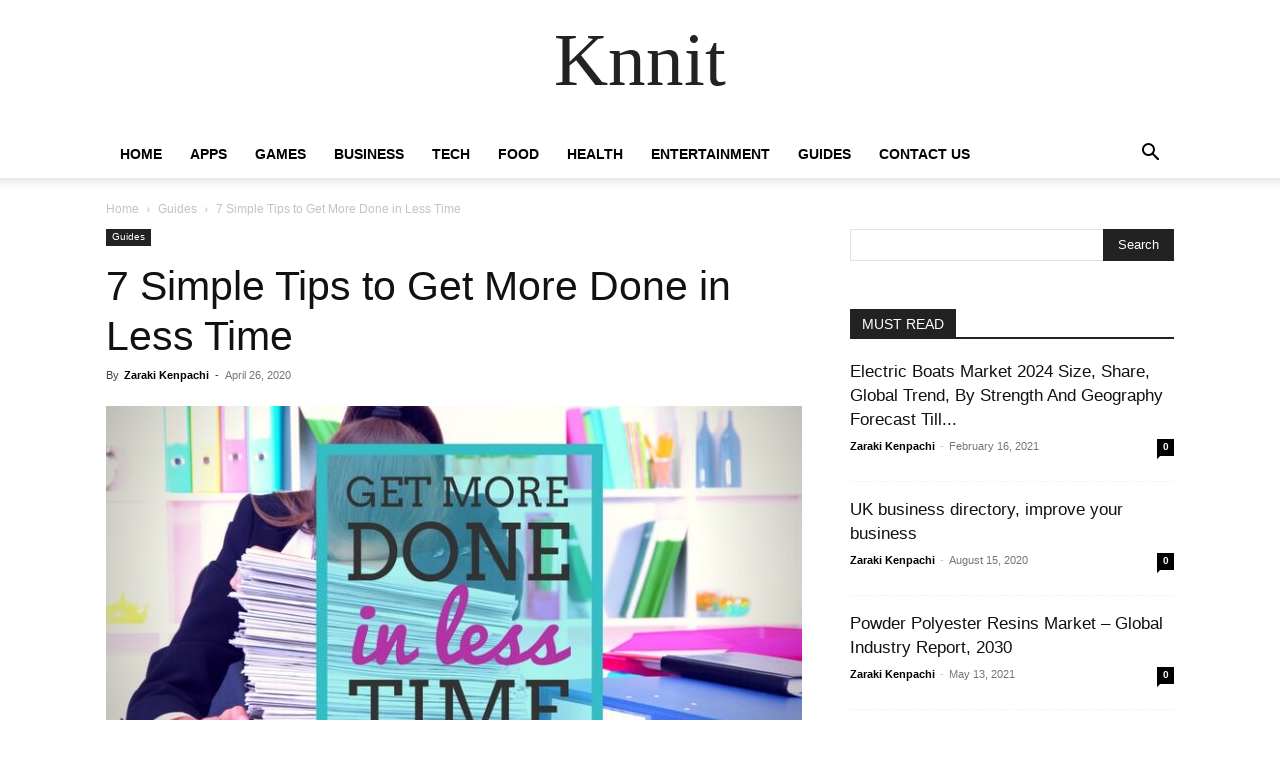

--- FILE ---
content_type: text/html; charset=UTF-8
request_url: https://knnit.com/get-more-done-in-less-time/
body_size: 26514
content:
<!doctype html >
<!--[if IE 8]>    <html class="ie8" lang="en"> <![endif]-->
<!--[if IE 9]>    <html class="ie9" lang="en"> <![endif]-->
<!--[if gt IE 8]><!--> <html lang="en-US"> <!--<![endif]-->
<head><meta charset="UTF-8" /><script>if(navigator.userAgent.match(/MSIE|Internet Explorer/i)||navigator.userAgent.match(/Trident\/7\..*?rv:11/i)){var href=document.location.href;if(!href.match(/[?&]nowprocket/)){if(href.indexOf("?")==-1){if(href.indexOf("#")==-1){document.location.href=href+"?nowprocket=1"}else{document.location.href=href.replace("#","?nowprocket=1#")}}else{if(href.indexOf("#")==-1){document.location.href=href+"&nowprocket=1"}else{document.location.href=href.replace("#","&nowprocket=1#")}}}}</script><script>(()=>{class RocketLazyLoadScripts{constructor(){this.v="2.0.3",this.userEvents=["keydown","keyup","mousedown","mouseup","mousemove","mouseover","mouseenter","mouseout","mouseleave","touchmove","touchstart","touchend","touchcancel","wheel","click","dblclick","input","visibilitychange"],this.attributeEvents=["onblur","onclick","oncontextmenu","ondblclick","onfocus","onmousedown","onmouseenter","onmouseleave","onmousemove","onmouseout","onmouseover","onmouseup","onmousewheel","onscroll","onsubmit"]}async t(){this.i(),this.o(),/iP(ad|hone)/.test(navigator.userAgent)&&this.h(),this.u(),this.l(this),this.m(),this.k(this),this.p(this),this._(),await Promise.all([this.R(),this.L()]),this.lastBreath=Date.now(),this.S(this),this.P(),this.D(),this.O(),this.M(),await this.C(this.delayedScripts.normal),await this.C(this.delayedScripts.defer),await this.C(this.delayedScripts.async),this.F("domReady"),await this.T(),await this.j(),await this.I(),this.F("windowLoad"),await this.A(),window.dispatchEvent(new Event("rocket-allScriptsLoaded")),this.everythingLoaded=!0,this.lastTouchEnd&&await new Promise((t=>setTimeout(t,500-Date.now()+this.lastTouchEnd))),this.H(),this.F("all"),this.U(),this.W()}i(){this.CSPIssue=sessionStorage.getItem("rocketCSPIssue"),document.addEventListener("securitypolicyviolation",(t=>{this.CSPIssue||"script-src-elem"!==t.violatedDirective||"data"!==t.blockedURI||(this.CSPIssue=!0,sessionStorage.setItem("rocketCSPIssue",!0))}),{isRocket:!0})}o(){window.addEventListener("pageshow",(t=>{this.persisted=t.persisted,this.realWindowLoadedFired=!0}),{isRocket:!0}),window.addEventListener("pagehide",(()=>{this.onFirstUserAction=null}),{isRocket:!0})}h(){let t;function e(e){t=e}window.addEventListener("touchstart",e,{isRocket:!0}),window.addEventListener("touchend",(function i(o){Math.abs(o.changedTouches[0].pageX-t.changedTouches[0].pageX)<10&&Math.abs(o.changedTouches[0].pageY-t.changedTouches[0].pageY)<10&&o.timeStamp-t.timeStamp<200&&(o.target.dispatchEvent(new PointerEvent("click",{target:o.target,bubbles:!0,cancelable:!0,detail:1})),event.preventDefault(),window.removeEventListener("touchstart",e,{isRocket:!0}),window.removeEventListener("touchend",i,{isRocket:!0}))}),{isRocket:!0})}q(t){this.userActionTriggered||("mousemove"!==t.type||this.firstMousemoveIgnored?"keyup"===t.type||"mouseover"===t.type||"mouseout"===t.type||(this.userActionTriggered=!0,this.onFirstUserAction&&this.onFirstUserAction()):this.firstMousemoveIgnored=!0),"click"===t.type&&t.preventDefault(),this.savedUserEvents.length>0&&(t.stopPropagation(),t.stopImmediatePropagation()),"touchstart"===this.lastEvent&&"touchend"===t.type&&(this.lastTouchEnd=Date.now()),"click"===t.type&&(this.lastTouchEnd=0),this.lastEvent=t.type,this.savedUserEvents.push(t)}u(){this.savedUserEvents=[],this.userEventHandler=this.q.bind(this),this.userEvents.forEach((t=>window.addEventListener(t,this.userEventHandler,{passive:!1,isRocket:!0})))}U(){this.userEvents.forEach((t=>window.removeEventListener(t,this.userEventHandler,{passive:!1,isRocket:!0}))),this.savedUserEvents.forEach((t=>{t.target.dispatchEvent(new window[t.constructor.name](t.type,t))}))}m(){this.eventsMutationObserver=new MutationObserver((t=>{const e="return false";for(const i of t){if("attributes"===i.type){const t=i.target.getAttribute(i.attributeName);t&&t!==e&&(i.target.setAttribute("data-rocket-"+i.attributeName,t),i.target["rocket"+i.attributeName]=new Function("event",t),i.target.setAttribute(i.attributeName,e))}"childList"===i.type&&i.addedNodes.forEach((t=>{if(t.nodeType===Node.ELEMENT_NODE)for(const i of t.attributes)this.attributeEvents.includes(i.name)&&i.value&&""!==i.value&&(t.setAttribute("data-rocket-"+i.name,i.value),t["rocket"+i.name]=new Function("event",i.value),t.setAttribute(i.name,e))}))}})),this.eventsMutationObserver.observe(document,{subtree:!0,childList:!0,attributeFilter:this.attributeEvents})}H(){this.eventsMutationObserver.disconnect(),this.attributeEvents.forEach((t=>{document.querySelectorAll("[data-rocket-"+t+"]").forEach((e=>{e.setAttribute(t,e.getAttribute("data-rocket-"+t)),e.removeAttribute("data-rocket-"+t)}))}))}k(t){Object.defineProperty(HTMLElement.prototype,"onclick",{get(){return this.rocketonclick||null},set(e){this.rocketonclick=e,this.setAttribute(t.everythingLoaded?"onclick":"data-rocket-onclick","this.rocketonclick(event)")}})}S(t){function e(e,i){let o=e[i];e[i]=null,Object.defineProperty(e,i,{get:()=>o,set(s){t.everythingLoaded?o=s:e["rocket"+i]=o=s}})}e(document,"onreadystatechange"),e(window,"onload"),e(window,"onpageshow");try{Object.defineProperty(document,"readyState",{get:()=>t.rocketReadyState,set(e){t.rocketReadyState=e},configurable:!0}),document.readyState="loading"}catch(t){console.log("WPRocket DJE readyState conflict, bypassing")}}l(t){this.originalAddEventListener=EventTarget.prototype.addEventListener,this.originalRemoveEventListener=EventTarget.prototype.removeEventListener,this.savedEventListeners=[],EventTarget.prototype.addEventListener=function(e,i,o){o&&o.isRocket||!t.B(e,this)&&!t.userEvents.includes(e)||t.B(e,this)&&!t.userActionTriggered||e.startsWith("rocket-")||t.everythingLoaded?t.originalAddEventListener.call(this,e,i,o):t.savedEventListeners.push({target:this,remove:!1,type:e,func:i,options:o})},EventTarget.prototype.removeEventListener=function(e,i,o){o&&o.isRocket||!t.B(e,this)&&!t.userEvents.includes(e)||t.B(e,this)&&!t.userActionTriggered||e.startsWith("rocket-")||t.everythingLoaded?t.originalRemoveEventListener.call(this,e,i,o):t.savedEventListeners.push({target:this,remove:!0,type:e,func:i,options:o})}}F(t){"all"===t&&(EventTarget.prototype.addEventListener=this.originalAddEventListener,EventTarget.prototype.removeEventListener=this.originalRemoveEventListener),this.savedEventListeners=this.savedEventListeners.filter((e=>{let i=e.type,o=e.target||window;return"domReady"===t&&"DOMContentLoaded"!==i&&"readystatechange"!==i||("windowLoad"===t&&"load"!==i&&"readystatechange"!==i&&"pageshow"!==i||(this.B(i,o)&&(i="rocket-"+i),e.remove?o.removeEventListener(i,e.func,e.options):o.addEventListener(i,e.func,e.options),!1))}))}p(t){let e;function i(e){return t.everythingLoaded?e:e.split(" ").map((t=>"load"===t||t.startsWith("load.")?"rocket-jquery-load":t)).join(" ")}function o(o){function s(e){const s=o.fn[e];o.fn[e]=o.fn.init.prototype[e]=function(){return this[0]===window&&t.userActionTriggered&&("string"==typeof arguments[0]||arguments[0]instanceof String?arguments[0]=i(arguments[0]):"object"==typeof arguments[0]&&Object.keys(arguments[0]).forEach((t=>{const e=arguments[0][t];delete arguments[0][t],arguments[0][i(t)]=e}))),s.apply(this,arguments),this}}if(o&&o.fn&&!t.allJQueries.includes(o)){const e={DOMContentLoaded:[],"rocket-DOMContentLoaded":[]};for(const t in e)document.addEventListener(t,(()=>{e[t].forEach((t=>t()))}),{isRocket:!0});o.fn.ready=o.fn.init.prototype.ready=function(i){function s(){parseInt(o.fn.jquery)>2?setTimeout((()=>i.bind(document)(o))):i.bind(document)(o)}return t.realDomReadyFired?!t.userActionTriggered||t.fauxDomReadyFired?s():e["rocket-DOMContentLoaded"].push(s):e.DOMContentLoaded.push(s),o([])},s("on"),s("one"),s("off"),t.allJQueries.push(o)}e=o}t.allJQueries=[],o(window.jQuery),Object.defineProperty(window,"jQuery",{get:()=>e,set(t){o(t)}})}P(){const t=new Map;document.write=document.writeln=function(e){const i=document.currentScript,o=document.createRange(),s=i.parentElement;let n=t.get(i);void 0===n&&(n=i.nextSibling,t.set(i,n));const c=document.createDocumentFragment();o.setStart(c,0),c.appendChild(o.createContextualFragment(e)),s.insertBefore(c,n)}}async R(){return new Promise((t=>{this.userActionTriggered?t():this.onFirstUserAction=t}))}async L(){return new Promise((t=>{document.addEventListener("DOMContentLoaded",(()=>{this.realDomReadyFired=!0,t()}),{isRocket:!0})}))}async I(){return this.realWindowLoadedFired?Promise.resolve():new Promise((t=>{window.addEventListener("load",t,{isRocket:!0})}))}M(){this.pendingScripts=[];this.scriptsMutationObserver=new MutationObserver((t=>{for(const e of t)e.addedNodes.forEach((t=>{"SCRIPT"!==t.tagName||t.noModule||t.isWPRocket||this.pendingScripts.push({script:t,promise:new Promise((e=>{const i=()=>{const i=this.pendingScripts.findIndex((e=>e.script===t));i>=0&&this.pendingScripts.splice(i,1),e()};t.addEventListener("load",i,{isRocket:!0}),t.addEventListener("error",i,{isRocket:!0}),setTimeout(i,1e3)}))})}))})),this.scriptsMutationObserver.observe(document,{childList:!0,subtree:!0})}async j(){await this.J(),this.pendingScripts.length?(await this.pendingScripts[0].promise,await this.j()):this.scriptsMutationObserver.disconnect()}D(){this.delayedScripts={normal:[],async:[],defer:[]},document.querySelectorAll("script[type$=rocketlazyloadscript]").forEach((t=>{t.hasAttribute("data-rocket-src")?t.hasAttribute("async")&&!1!==t.async?this.delayedScripts.async.push(t):t.hasAttribute("defer")&&!1!==t.defer||"module"===t.getAttribute("data-rocket-type")?this.delayedScripts.defer.push(t):this.delayedScripts.normal.push(t):this.delayedScripts.normal.push(t)}))}async _(){await this.L();let t=[];document.querySelectorAll("script[type$=rocketlazyloadscript][data-rocket-src]").forEach((e=>{let i=e.getAttribute("data-rocket-src");if(i&&!i.startsWith("data:")){i.startsWith("//")&&(i=location.protocol+i);try{const o=new URL(i).origin;o!==location.origin&&t.push({src:o,crossOrigin:e.crossOrigin||"module"===e.getAttribute("data-rocket-type")})}catch(t){}}})),t=[...new Map(t.map((t=>[JSON.stringify(t),t]))).values()],this.N(t,"preconnect")}async $(t){if(await this.G(),!0!==t.noModule||!("noModule"in HTMLScriptElement.prototype))return new Promise((e=>{let i;function o(){(i||t).setAttribute("data-rocket-status","executed"),e()}try{if(navigator.userAgent.includes("Firefox/")||""===navigator.vendor||this.CSPIssue)i=document.createElement("script"),[...t.attributes].forEach((t=>{let e=t.nodeName;"type"!==e&&("data-rocket-type"===e&&(e="type"),"data-rocket-src"===e&&(e="src"),i.setAttribute(e,t.nodeValue))})),t.text&&(i.text=t.text),t.nonce&&(i.nonce=t.nonce),i.hasAttribute("src")?(i.addEventListener("load",o,{isRocket:!0}),i.addEventListener("error",(()=>{i.setAttribute("data-rocket-status","failed-network"),e()}),{isRocket:!0}),setTimeout((()=>{i.isConnected||e()}),1)):(i.text=t.text,o()),i.isWPRocket=!0,t.parentNode.replaceChild(i,t);else{const i=t.getAttribute("data-rocket-type"),s=t.getAttribute("data-rocket-src");i?(t.type=i,t.removeAttribute("data-rocket-type")):t.removeAttribute("type"),t.addEventListener("load",o,{isRocket:!0}),t.addEventListener("error",(i=>{this.CSPIssue&&i.target.src.startsWith("data:")?(console.log("WPRocket: CSP fallback activated"),t.removeAttribute("src"),this.$(t).then(e)):(t.setAttribute("data-rocket-status","failed-network"),e())}),{isRocket:!0}),s?(t.fetchPriority="high",t.removeAttribute("data-rocket-src"),t.src=s):t.src="data:text/javascript;base64,"+window.btoa(unescape(encodeURIComponent(t.text)))}}catch(i){t.setAttribute("data-rocket-status","failed-transform"),e()}}));t.setAttribute("data-rocket-status","skipped")}async C(t){const e=t.shift();return e?(e.isConnected&&await this.$(e),this.C(t)):Promise.resolve()}O(){this.N([...this.delayedScripts.normal,...this.delayedScripts.defer,...this.delayedScripts.async],"preload")}N(t,e){this.trash=this.trash||[];let i=!0;var o=document.createDocumentFragment();t.forEach((t=>{const s=t.getAttribute&&t.getAttribute("data-rocket-src")||t.src;if(s&&!s.startsWith("data:")){const n=document.createElement("link");n.href=s,n.rel=e,"preconnect"!==e&&(n.as="script",n.fetchPriority=i?"high":"low"),t.getAttribute&&"module"===t.getAttribute("data-rocket-type")&&(n.crossOrigin=!0),t.crossOrigin&&(n.crossOrigin=t.crossOrigin),t.integrity&&(n.integrity=t.integrity),t.nonce&&(n.nonce=t.nonce),o.appendChild(n),this.trash.push(n),i=!1}})),document.head.appendChild(o)}W(){this.trash.forEach((t=>t.remove()))}async T(){try{document.readyState="interactive"}catch(t){}this.fauxDomReadyFired=!0;try{await this.G(),document.dispatchEvent(new Event("rocket-readystatechange")),await this.G(),document.rocketonreadystatechange&&document.rocketonreadystatechange(),await this.G(),document.dispatchEvent(new Event("rocket-DOMContentLoaded")),await this.G(),window.dispatchEvent(new Event("rocket-DOMContentLoaded"))}catch(t){console.error(t)}}async A(){try{document.readyState="complete"}catch(t){}try{await this.G(),document.dispatchEvent(new Event("rocket-readystatechange")),await this.G(),document.rocketonreadystatechange&&document.rocketonreadystatechange(),await this.G(),window.dispatchEvent(new Event("rocket-load")),await this.G(),window.rocketonload&&window.rocketonload(),await this.G(),this.allJQueries.forEach((t=>t(window).trigger("rocket-jquery-load"))),await this.G();const t=new Event("rocket-pageshow");t.persisted=this.persisted,window.dispatchEvent(t),await this.G(),window.rocketonpageshow&&window.rocketonpageshow({persisted:this.persisted})}catch(t){console.error(t)}}async G(){Date.now()-this.lastBreath>45&&(await this.J(),this.lastBreath=Date.now())}async J(){return document.hidden?new Promise((t=>setTimeout(t))):new Promise((t=>requestAnimationFrame(t)))}B(t,e){return e===document&&"readystatechange"===t||(e===document&&"DOMContentLoaded"===t||(e===window&&"DOMContentLoaded"===t||(e===window&&"load"===t||e===window&&"pageshow"===t)))}static run(){(new RocketLazyLoadScripts).t()}}RocketLazyLoadScripts.run()})();</script>
    
    
    <meta name="viewport" content="width=device-width, initial-scale=1.0">
    <link rel="pingback" href="https://knnit.com/xmlrpc.php" />
    <meta name='robots' content='index, follow, max-image-preview:large, max-snippet:-1, max-video-preview:-1' />
	<style>img:is([sizes="auto" i], [sizes^="auto," i]) { contain-intrinsic-size: 3000px 1500px }</style>
	
	<!-- This site is optimized with the Yoast SEO plugin v26.2 - https://yoast.com/wordpress/plugins/seo/ -->
	<title>7 Simple Tips to Get More Done in Less Time - Guides, Business, Reviews and Technology</title>
	<link rel="canonical" href="https://knnit.com/get-more-done-in-less-time/" />
	<meta property="og:locale" content="en_US" />
	<meta property="og:type" content="article" />
	<meta property="og:title" content="7 Simple Tips to Get More Done in Less Time - Guides, Business, Reviews and Technology" />
	<meta property="og:description" content="What will be your response if nature would give you the preference of an extra 2 hours to the original 24 hours? I believed you would jump at it. However, that may not be possible in a foreseeable distance. But how do you get more done in less time with many things contending for your [&hellip;]" />
	<meta property="og:url" content="https://knnit.com/get-more-done-in-less-time/" />
	<meta property="og:site_name" content="Guides, Business, Reviews and Technology" />
	<meta property="article:publisher" content="https://web.facebook.com/knnitnews" />
	<meta property="article:published_time" content="2020-04-26T09:02:57+00:00" />
	<meta property="article:modified_time" content="2020-04-27T13:27:54+00:00" />
	<meta property="og:image" content="https://knnit.com/wp-content/uploads/2020/04/More-done-in-less-time.jpg" />
	<meta property="og:image:width" content="696" />
	<meta property="og:image:height" content="387" />
	<meta property="og:image:type" content="image/jpeg" />
	<meta name="author" content="Zaraki Kenpachi" />
	<meta name="twitter:card" content="summary_large_image" />
	<meta name="twitter:creator" content="@knnitnews" />
	<meta name="twitter:site" content="@knnitnews" />
	<meta name="twitter:label1" content="Written by" />
	<meta name="twitter:data1" content="Zaraki Kenpachi" />
	<meta name="twitter:label2" content="Est. reading time" />
	<meta name="twitter:data2" content="5 minutes" />
	<script type="application/ld+json" class="yoast-schema-graph">{"@context":"https://schema.org","@graph":[{"@type":"Article","@id":"https://knnit.com/get-more-done-in-less-time/#article","isPartOf":{"@id":"https://knnit.com/get-more-done-in-less-time/"},"author":{"name":"Zaraki Kenpachi","@id":"https://knnit.com/#/schema/person/994c93115070943ed7931cfacdad9933"},"headline":"7 Simple Tips to Get More Done in Less Time","datePublished":"2020-04-26T09:02:57+00:00","dateModified":"2020-04-27T13:27:54+00:00","mainEntityOfPage":{"@id":"https://knnit.com/get-more-done-in-less-time/"},"wordCount":1000,"commentCount":0,"publisher":{"@id":"https://knnit.com/#organization"},"image":{"@id":"https://knnit.com/get-more-done-in-less-time/#primaryimage"},"thumbnailUrl":"https://knnit.com/wp-content/uploads/2020/04/More-done-in-less-time.jpg","articleSection":["Guides"],"inLanguage":"en-US"},{"@type":"WebPage","@id":"https://knnit.com/get-more-done-in-less-time/","url":"https://knnit.com/get-more-done-in-less-time/","name":"7 Simple Tips to Get More Done in Less Time - Guides, Business, Reviews and Technology","isPartOf":{"@id":"https://knnit.com/#website"},"primaryImageOfPage":{"@id":"https://knnit.com/get-more-done-in-less-time/#primaryimage"},"image":{"@id":"https://knnit.com/get-more-done-in-less-time/#primaryimage"},"thumbnailUrl":"https://knnit.com/wp-content/uploads/2020/04/More-done-in-less-time.jpg","datePublished":"2020-04-26T09:02:57+00:00","dateModified":"2020-04-27T13:27:54+00:00","breadcrumb":{"@id":"https://knnit.com/get-more-done-in-less-time/#breadcrumb"},"inLanguage":"en-US","potentialAction":[{"@type":"ReadAction","target":["https://knnit.com/get-more-done-in-less-time/"]}]},{"@type":"ImageObject","inLanguage":"en-US","@id":"https://knnit.com/get-more-done-in-less-time/#primaryimage","url":"https://knnit.com/wp-content/uploads/2020/04/More-done-in-less-time.jpg","contentUrl":"https://knnit.com/wp-content/uploads/2020/04/More-done-in-less-time.jpg","width":696,"height":387,"caption":"More-done-in-less-time"},{"@type":"BreadcrumbList","@id":"https://knnit.com/get-more-done-in-less-time/#breadcrumb","itemListElement":[{"@type":"ListItem","position":1,"name":"Home","item":"https://knnit.com/"},{"@type":"ListItem","position":2,"name":"7 Simple Tips to Get More Done in Less Time"}]},{"@type":"WebSite","@id":"https://knnit.com/#website","url":"https://knnit.com/","name":"Guides, Business, Reviews and Technology","description":"We share everything that is online","publisher":{"@id":"https://knnit.com/#organization"},"potentialAction":[{"@type":"SearchAction","target":{"@type":"EntryPoint","urlTemplate":"https://knnit.com/?s={search_term_string}"},"query-input":{"@type":"PropertyValueSpecification","valueRequired":true,"valueName":"search_term_string"}}],"inLanguage":"en-US"},{"@type":"Organization","@id":"https://knnit.com/#organization","name":"Knnit","url":"https://knnit.com/","logo":{"@type":"ImageObject","inLanguage":"en-US","@id":"https://knnit.com/#/schema/logo/image/","url":"https://knnit.com/wp-content/uploads/2020/04/logo-1.png","contentUrl":"https://knnit.com/wp-content/uploads/2020/04/logo-1.png","width":184,"height":61,"caption":"Knnit"},"image":{"@id":"https://knnit.com/#/schema/logo/image/"},"sameAs":["https://web.facebook.com/knnitnews","https://x.com/knnitnews","https://instagram.com/knnitnews","https://www.pinterest.com/knnitnews"]},{"@type":"Person","@id":"https://knnit.com/#/schema/person/994c93115070943ed7931cfacdad9933","name":"Zaraki Kenpachi","image":{"@type":"ImageObject","inLanguage":"en-US","@id":"https://knnit.com/#/schema/person/image/","url":"https://secure.gravatar.com/avatar/77f36eeab64db700a5b21f9fcf3dbff1682be7e6f36faa1c15b72c65ffd7d988?s=96&d=retro&r=g","contentUrl":"https://secure.gravatar.com/avatar/77f36eeab64db700a5b21f9fcf3dbff1682be7e6f36faa1c15b72c65ffd7d988?s=96&d=retro&r=g","caption":"Zaraki Kenpachi"},"url":"https://knnit.com/author/zaraki-kenpachi/"}]}</script>
	<!-- / Yoast SEO plugin. -->



<link rel="alternate" type="application/rss+xml" title="Guides, Business, Reviews and Technology &raquo; Feed" href="https://knnit.com/feed/" />
<style id='wp-emoji-styles-inline-css' type='text/css'>

	img.wp-smiley, img.emoji {
		display: inline !important;
		border: none !important;
		box-shadow: none !important;
		height: 1em !important;
		width: 1em !important;
		margin: 0 0.07em !important;
		vertical-align: -0.1em !important;
		background: none !important;
		padding: 0 !important;
	}
</style>
<link rel='stylesheet' id='wp-block-library-css' href='https://knnit.com/wp-includes/css/dist/block-library/style.min.css?ver=6.8.3' type='text/css' media='all' />
<style id='classic-theme-styles-inline-css' type='text/css'>
/*! This file is auto-generated */
.wp-block-button__link{color:#fff;background-color:#32373c;border-radius:9999px;box-shadow:none;text-decoration:none;padding:calc(.667em + 2px) calc(1.333em + 2px);font-size:1.125em}.wp-block-file__button{background:#32373c;color:#fff;text-decoration:none}
</style>
<style id='global-styles-inline-css' type='text/css'>
:root{--wp--preset--aspect-ratio--square: 1;--wp--preset--aspect-ratio--4-3: 4/3;--wp--preset--aspect-ratio--3-4: 3/4;--wp--preset--aspect-ratio--3-2: 3/2;--wp--preset--aspect-ratio--2-3: 2/3;--wp--preset--aspect-ratio--16-9: 16/9;--wp--preset--aspect-ratio--9-16: 9/16;--wp--preset--color--black: #000000;--wp--preset--color--cyan-bluish-gray: #abb8c3;--wp--preset--color--white: #ffffff;--wp--preset--color--pale-pink: #f78da7;--wp--preset--color--vivid-red: #cf2e2e;--wp--preset--color--luminous-vivid-orange: #ff6900;--wp--preset--color--luminous-vivid-amber: #fcb900;--wp--preset--color--light-green-cyan: #7bdcb5;--wp--preset--color--vivid-green-cyan: #00d084;--wp--preset--color--pale-cyan-blue: #8ed1fc;--wp--preset--color--vivid-cyan-blue: #0693e3;--wp--preset--color--vivid-purple: #9b51e0;--wp--preset--gradient--vivid-cyan-blue-to-vivid-purple: linear-gradient(135deg,rgba(6,147,227,1) 0%,rgb(155,81,224) 100%);--wp--preset--gradient--light-green-cyan-to-vivid-green-cyan: linear-gradient(135deg,rgb(122,220,180) 0%,rgb(0,208,130) 100%);--wp--preset--gradient--luminous-vivid-amber-to-luminous-vivid-orange: linear-gradient(135deg,rgba(252,185,0,1) 0%,rgba(255,105,0,1) 100%);--wp--preset--gradient--luminous-vivid-orange-to-vivid-red: linear-gradient(135deg,rgba(255,105,0,1) 0%,rgb(207,46,46) 100%);--wp--preset--gradient--very-light-gray-to-cyan-bluish-gray: linear-gradient(135deg,rgb(238,238,238) 0%,rgb(169,184,195) 100%);--wp--preset--gradient--cool-to-warm-spectrum: linear-gradient(135deg,rgb(74,234,220) 0%,rgb(151,120,209) 20%,rgb(207,42,186) 40%,rgb(238,44,130) 60%,rgb(251,105,98) 80%,rgb(254,248,76) 100%);--wp--preset--gradient--blush-light-purple: linear-gradient(135deg,rgb(255,206,236) 0%,rgb(152,150,240) 100%);--wp--preset--gradient--blush-bordeaux: linear-gradient(135deg,rgb(254,205,165) 0%,rgb(254,45,45) 50%,rgb(107,0,62) 100%);--wp--preset--gradient--luminous-dusk: linear-gradient(135deg,rgb(255,203,112) 0%,rgb(199,81,192) 50%,rgb(65,88,208) 100%);--wp--preset--gradient--pale-ocean: linear-gradient(135deg,rgb(255,245,203) 0%,rgb(182,227,212) 50%,rgb(51,167,181) 100%);--wp--preset--gradient--electric-grass: linear-gradient(135deg,rgb(202,248,128) 0%,rgb(113,206,126) 100%);--wp--preset--gradient--midnight: linear-gradient(135deg,rgb(2,3,129) 0%,rgb(40,116,252) 100%);--wp--preset--font-size--small: 11px;--wp--preset--font-size--medium: 20px;--wp--preset--font-size--large: 32px;--wp--preset--font-size--x-large: 42px;--wp--preset--font-size--regular: 15px;--wp--preset--font-size--larger: 50px;--wp--preset--spacing--20: 0.44rem;--wp--preset--spacing--30: 0.67rem;--wp--preset--spacing--40: 1rem;--wp--preset--spacing--50: 1.5rem;--wp--preset--spacing--60: 2.25rem;--wp--preset--spacing--70: 3.38rem;--wp--preset--spacing--80: 5.06rem;--wp--preset--shadow--natural: 6px 6px 9px rgba(0, 0, 0, 0.2);--wp--preset--shadow--deep: 12px 12px 50px rgba(0, 0, 0, 0.4);--wp--preset--shadow--sharp: 6px 6px 0px rgba(0, 0, 0, 0.2);--wp--preset--shadow--outlined: 6px 6px 0px -3px rgba(255, 255, 255, 1), 6px 6px rgba(0, 0, 0, 1);--wp--preset--shadow--crisp: 6px 6px 0px rgba(0, 0, 0, 1);}:where(.is-layout-flex){gap: 0.5em;}:where(.is-layout-grid){gap: 0.5em;}body .is-layout-flex{display: flex;}.is-layout-flex{flex-wrap: wrap;align-items: center;}.is-layout-flex > :is(*, div){margin: 0;}body .is-layout-grid{display: grid;}.is-layout-grid > :is(*, div){margin: 0;}:where(.wp-block-columns.is-layout-flex){gap: 2em;}:where(.wp-block-columns.is-layout-grid){gap: 2em;}:where(.wp-block-post-template.is-layout-flex){gap: 1.25em;}:where(.wp-block-post-template.is-layout-grid){gap: 1.25em;}.has-black-color{color: var(--wp--preset--color--black) !important;}.has-cyan-bluish-gray-color{color: var(--wp--preset--color--cyan-bluish-gray) !important;}.has-white-color{color: var(--wp--preset--color--white) !important;}.has-pale-pink-color{color: var(--wp--preset--color--pale-pink) !important;}.has-vivid-red-color{color: var(--wp--preset--color--vivid-red) !important;}.has-luminous-vivid-orange-color{color: var(--wp--preset--color--luminous-vivid-orange) !important;}.has-luminous-vivid-amber-color{color: var(--wp--preset--color--luminous-vivid-amber) !important;}.has-light-green-cyan-color{color: var(--wp--preset--color--light-green-cyan) !important;}.has-vivid-green-cyan-color{color: var(--wp--preset--color--vivid-green-cyan) !important;}.has-pale-cyan-blue-color{color: var(--wp--preset--color--pale-cyan-blue) !important;}.has-vivid-cyan-blue-color{color: var(--wp--preset--color--vivid-cyan-blue) !important;}.has-vivid-purple-color{color: var(--wp--preset--color--vivid-purple) !important;}.has-black-background-color{background-color: var(--wp--preset--color--black) !important;}.has-cyan-bluish-gray-background-color{background-color: var(--wp--preset--color--cyan-bluish-gray) !important;}.has-white-background-color{background-color: var(--wp--preset--color--white) !important;}.has-pale-pink-background-color{background-color: var(--wp--preset--color--pale-pink) !important;}.has-vivid-red-background-color{background-color: var(--wp--preset--color--vivid-red) !important;}.has-luminous-vivid-orange-background-color{background-color: var(--wp--preset--color--luminous-vivid-orange) !important;}.has-luminous-vivid-amber-background-color{background-color: var(--wp--preset--color--luminous-vivid-amber) !important;}.has-light-green-cyan-background-color{background-color: var(--wp--preset--color--light-green-cyan) !important;}.has-vivid-green-cyan-background-color{background-color: var(--wp--preset--color--vivid-green-cyan) !important;}.has-pale-cyan-blue-background-color{background-color: var(--wp--preset--color--pale-cyan-blue) !important;}.has-vivid-cyan-blue-background-color{background-color: var(--wp--preset--color--vivid-cyan-blue) !important;}.has-vivid-purple-background-color{background-color: var(--wp--preset--color--vivid-purple) !important;}.has-black-border-color{border-color: var(--wp--preset--color--black) !important;}.has-cyan-bluish-gray-border-color{border-color: var(--wp--preset--color--cyan-bluish-gray) !important;}.has-white-border-color{border-color: var(--wp--preset--color--white) !important;}.has-pale-pink-border-color{border-color: var(--wp--preset--color--pale-pink) !important;}.has-vivid-red-border-color{border-color: var(--wp--preset--color--vivid-red) !important;}.has-luminous-vivid-orange-border-color{border-color: var(--wp--preset--color--luminous-vivid-orange) !important;}.has-luminous-vivid-amber-border-color{border-color: var(--wp--preset--color--luminous-vivid-amber) !important;}.has-light-green-cyan-border-color{border-color: var(--wp--preset--color--light-green-cyan) !important;}.has-vivid-green-cyan-border-color{border-color: var(--wp--preset--color--vivid-green-cyan) !important;}.has-pale-cyan-blue-border-color{border-color: var(--wp--preset--color--pale-cyan-blue) !important;}.has-vivid-cyan-blue-border-color{border-color: var(--wp--preset--color--vivid-cyan-blue) !important;}.has-vivid-purple-border-color{border-color: var(--wp--preset--color--vivid-purple) !important;}.has-vivid-cyan-blue-to-vivid-purple-gradient-background{background: var(--wp--preset--gradient--vivid-cyan-blue-to-vivid-purple) !important;}.has-light-green-cyan-to-vivid-green-cyan-gradient-background{background: var(--wp--preset--gradient--light-green-cyan-to-vivid-green-cyan) !important;}.has-luminous-vivid-amber-to-luminous-vivid-orange-gradient-background{background: var(--wp--preset--gradient--luminous-vivid-amber-to-luminous-vivid-orange) !important;}.has-luminous-vivid-orange-to-vivid-red-gradient-background{background: var(--wp--preset--gradient--luminous-vivid-orange-to-vivid-red) !important;}.has-very-light-gray-to-cyan-bluish-gray-gradient-background{background: var(--wp--preset--gradient--very-light-gray-to-cyan-bluish-gray) !important;}.has-cool-to-warm-spectrum-gradient-background{background: var(--wp--preset--gradient--cool-to-warm-spectrum) !important;}.has-blush-light-purple-gradient-background{background: var(--wp--preset--gradient--blush-light-purple) !important;}.has-blush-bordeaux-gradient-background{background: var(--wp--preset--gradient--blush-bordeaux) !important;}.has-luminous-dusk-gradient-background{background: var(--wp--preset--gradient--luminous-dusk) !important;}.has-pale-ocean-gradient-background{background: var(--wp--preset--gradient--pale-ocean) !important;}.has-electric-grass-gradient-background{background: var(--wp--preset--gradient--electric-grass) !important;}.has-midnight-gradient-background{background: var(--wp--preset--gradient--midnight) !important;}.has-small-font-size{font-size: var(--wp--preset--font-size--small) !important;}.has-medium-font-size{font-size: var(--wp--preset--font-size--medium) !important;}.has-large-font-size{font-size: var(--wp--preset--font-size--large) !important;}.has-x-large-font-size{font-size: var(--wp--preset--font-size--x-large) !important;}
:where(.wp-block-post-template.is-layout-flex){gap: 1.25em;}:where(.wp-block-post-template.is-layout-grid){gap: 1.25em;}
:where(.wp-block-columns.is-layout-flex){gap: 2em;}:where(.wp-block-columns.is-layout-grid){gap: 2em;}
:root :where(.wp-block-pullquote){font-size: 1.5em;line-height: 1.6;}
</style>
<link data-minify="1" rel='stylesheet' id='c4wp-public-css' href='https://knnit.com/wp-content/cache/min/1/wp-content/plugins/wp-captcha/assets/css/c4wp-public.css?ver=1713435362' type='text/css' media='all' />
<link data-minify="1" rel='stylesheet' id='td-plugin-multi-purpose-css' href='https://knnit.com/wp-content/cache/min/1/wp-content/plugins/td-composer/td-multi-purpose/style.css?ver=1713435362' type='text/css' media='all' />
<link data-minify="1" rel='stylesheet' id='td-theme-css' href='https://knnit.com/wp-content/cache/min/1/wp-content/themes/Newspaper/style.css?ver=1713435362' type='text/css' media='all' />
<style id='td-theme-inline-css' type='text/css'>@media (max-width:767px){.td-header-desktop-wrap{display:none}}@media (min-width:767px){.td-header-mobile-wrap{display:none}}</style>
<link data-minify="1" rel='stylesheet' id='td-legacy-framework-front-style-css' href='https://knnit.com/wp-content/cache/min/1/wp-content/plugins/td-composer/legacy/Newspaper/assets/css/td_legacy_main.css?ver=1713435362' type='text/css' media='all' />
<link data-minify="1" rel='stylesheet' id='td-standard-pack-framework-front-style-css' href='https://knnit.com/wp-content/cache/min/1/wp-content/plugins/td-standard-pack/Newspaper/assets/css/td_standard_pack_main.css?ver=1713435362' type='text/css' media='all' />
<link data-minify="1" rel='stylesheet' id='td-theme-demo-style-css' href='https://knnit.com/wp-content/cache/min/1/wp-content/plugins/td-composer/legacy/Newspaper/includes/demos/tech/demo_style.css?ver=1713435362' type='text/css' media='all' />
<link data-minify="1" rel='stylesheet' id='tdb_style_cloud_templates_front-css' href='https://knnit.com/wp-content/cache/min/1/wp-content/plugins/td-cloud-library/assets/css/tdb_main.css?ver=1713435362' type='text/css' media='all' />
<style id='rocket-lazyload-inline-css' type='text/css'>
.rll-youtube-player{position:relative;padding-bottom:56.23%;height:0;overflow:hidden;max-width:100%;}.rll-youtube-player:focus-within{outline: 2px solid currentColor;outline-offset: 5px;}.rll-youtube-player iframe{position:absolute;top:0;left:0;width:100%;height:100%;z-index:100;background:0 0}.rll-youtube-player img{bottom:0;display:block;left:0;margin:auto;max-width:100%;width:100%;position:absolute;right:0;top:0;border:none;height:auto;-webkit-transition:.4s all;-moz-transition:.4s all;transition:.4s all}.rll-youtube-player img:hover{-webkit-filter:brightness(75%)}.rll-youtube-player .play{height:100%;width:100%;left:0;top:0;position:absolute;background:url(https://knnit.com/wp-content/plugins/wp-rocket/assets/img/youtube.png) no-repeat center;background-color: transparent !important;cursor:pointer;border:none;}
</style>
<script type="rocketlazyloadscript" data-minify="1" data-rocket-type="text/javascript" data-rocket-src="https://knnit.com/wp-content/cache/min/1/wp-content/plugins/stop-user-enumeration/frontend/js/frontend.js?ver=1713435362" id="stop-user-enumeration-js" defer="defer" data-wp-strategy="defer"></script>
<script type="rocketlazyloadscript" data-rocket-type="text/javascript" data-rocket-src="https://knnit.com/wp-includes/js/jquery/jquery.min.js?ver=3.7.1" id="jquery-core-js" data-rocket-defer defer></script>
<script type="rocketlazyloadscript" data-rocket-type="text/javascript" data-rocket-src="https://knnit.com/wp-includes/js/jquery/jquery-migrate.min.js?ver=3.4.1" id="jquery-migrate-js" data-rocket-defer defer></script>
<script type="rocketlazyloadscript" data-minify="1" data-rocket-type="text/javascript" data-rocket-src="https://knnit.com/wp-content/cache/min/1/wp-content/plugins/wp-captcha/assets/js/c4wp-public.js?ver=1713435362" id="c4wp-public-js" data-rocket-defer defer></script>
<link rel="https://api.w.org/" href="https://knnit.com/wp-json/" /><link rel="alternate" title="JSON" type="application/json" href="https://knnit.com/wp-json/wp/v2/posts/34509" /><link rel="EditURI" type="application/rsd+xml" title="RSD" href="https://knnit.com/xmlrpc.php?rsd" />
<meta name="generator" content="WordPress 6.8.3" />
<link rel='shortlink' href='https://knnit.com/?p=34509' />
<link rel="alternate" title="oEmbed (JSON)" type="application/json+oembed" href="https://knnit.com/wp-json/oembed/1.0/embed?url=https%3A%2F%2Fknnit.com%2Fget-more-done-in-less-time%2F" />
<link rel="alternate" title="oEmbed (XML)" type="text/xml+oembed" href="https://knnit.com/wp-json/oembed/1.0/embed?url=https%3A%2F%2Fknnit.com%2Fget-more-done-in-less-time%2F&#038;format=xml" />
    <script type="rocketlazyloadscript">
        window.tdb_global_vars = {"wpRestUrl":"https:\/\/knnit.com\/wp-json\/","permalinkStructure":"\/%postname%\/"};
        window.tdb_p_autoload_vars = {"isAjax":false,"isAdminBarShowing":false,"autoloadScrollPercent":50,"postAutoloadStatus":"off","origPostEditUrl":null};
    </script>
    
    <style id="tdb-global-colors">:root{--accent-color:#fff}</style>
	

<!-- JS generated by theme -->

<script type="rocketlazyloadscript">
    
    

	    var tdBlocksArray = []; //here we store all the items for the current page

	    // td_block class - each ajax block uses a object of this class for requests
	    function tdBlock() {
		    this.id = '';
		    this.block_type = 1; //block type id (1-234 etc)
		    this.atts = '';
		    this.td_column_number = '';
		    this.td_current_page = 1; //
		    this.post_count = 0; //from wp
		    this.found_posts = 0; //from wp
		    this.max_num_pages = 0; //from wp
		    this.td_filter_value = ''; //current live filter value
		    this.is_ajax_running = false;
		    this.td_user_action = ''; // load more or infinite loader (used by the animation)
		    this.header_color = '';
		    this.ajax_pagination_infinite_stop = ''; //show load more at page x
	    }

        // td_js_generator - mini detector
        ( function () {
            var htmlTag = document.getElementsByTagName("html")[0];

	        if ( navigator.userAgent.indexOf("MSIE 10.0") > -1 ) {
                htmlTag.className += ' ie10';
            }

            if ( !!navigator.userAgent.match(/Trident.*rv\:11\./) ) {
                htmlTag.className += ' ie11';
            }

	        if ( navigator.userAgent.indexOf("Edge") > -1 ) {
                htmlTag.className += ' ieEdge';
            }

            if ( /(iPad|iPhone|iPod)/g.test(navigator.userAgent) ) {
                htmlTag.className += ' td-md-is-ios';
            }

            var user_agent = navigator.userAgent.toLowerCase();
            if ( user_agent.indexOf("android") > -1 ) {
                htmlTag.className += ' td-md-is-android';
            }

            if ( -1 !== navigator.userAgent.indexOf('Mac OS X')  ) {
                htmlTag.className += ' td-md-is-os-x';
            }

            if ( /chrom(e|ium)/.test(navigator.userAgent.toLowerCase()) ) {
               htmlTag.className += ' td-md-is-chrome';
            }

            if ( -1 !== navigator.userAgent.indexOf('Firefox') ) {
                htmlTag.className += ' td-md-is-firefox';
            }

            if ( -1 !== navigator.userAgent.indexOf('Safari') && -1 === navigator.userAgent.indexOf('Chrome') ) {
                htmlTag.className += ' td-md-is-safari';
            }

            if( -1 !== navigator.userAgent.indexOf('IEMobile') ){
                htmlTag.className += ' td-md-is-iemobile';
            }

        })();

        var tdLocalCache = {};

        ( function () {
            "use strict";

            tdLocalCache = {
                data: {},
                remove: function (resource_id) {
                    delete tdLocalCache.data[resource_id];
                },
                exist: function (resource_id) {
                    return tdLocalCache.data.hasOwnProperty(resource_id) && tdLocalCache.data[resource_id] !== null;
                },
                get: function (resource_id) {
                    return tdLocalCache.data[resource_id];
                },
                set: function (resource_id, cachedData) {
                    tdLocalCache.remove(resource_id);
                    tdLocalCache.data[resource_id] = cachedData;
                }
            };
        })();

    
    
var td_viewport_interval_list=[{"limitBottom":767,"sidebarWidth":228},{"limitBottom":1018,"sidebarWidth":300},{"limitBottom":1140,"sidebarWidth":324}];
var tdc_is_installed="yes";
var td_ajax_url="https:\/\/knnit.com\/wp-admin\/admin-ajax.php?td_theme_name=Newspaper&v=12.6.5";
var td_get_template_directory_uri="https:\/\/knnit.com\/wp-content\/plugins\/td-composer\/legacy\/common";
var tds_snap_menu="";
var tds_logo_on_sticky="";
var tds_header_style="9";
var td_please_wait="Please wait...";
var td_email_user_pass_incorrect="User or password incorrect!";
var td_email_user_incorrect="Email or username incorrect!";
var td_email_incorrect="Email incorrect!";
var td_user_incorrect="Username incorrect!";
var td_email_user_empty="Email or username empty!";
var td_pass_empty="Pass empty!";
var td_pass_pattern_incorrect="Invalid Pass Pattern!";
var td_retype_pass_incorrect="Retyped Pass incorrect!";
var tds_more_articles_on_post_enable="";
var tds_more_articles_on_post_time_to_wait="";
var tds_more_articles_on_post_pages_distance_from_top=0;
var tds_captcha="";
var tds_theme_color_site_wide="#4db2ec";
var tds_smart_sidebar="";
var tdThemeName="Newspaper";
var tdThemeNameWl="Newspaper";
var td_magnific_popup_translation_tPrev="Previous (Left arrow key)";
var td_magnific_popup_translation_tNext="Next (Right arrow key)";
var td_magnific_popup_translation_tCounter="%curr% of %total%";
var td_magnific_popup_translation_ajax_tError="The content from %url% could not be loaded.";
var td_magnific_popup_translation_image_tError="The image #%curr% could not be loaded.";
var tdBlockNonce="3837284d7d";
var tdMobileMenu="enabled";
var tdMobileSearch="enabled";
var tdDateNamesI18n={"month_names":["January","February","March","April","May","June","July","August","September","October","November","December"],"month_names_short":["Jan","Feb","Mar","Apr","May","Jun","Jul","Aug","Sep","Oct","Nov","Dec"],"day_names":["Sunday","Monday","Tuesday","Wednesday","Thursday","Friday","Saturday"],"day_names_short":["Sun","Mon","Tue","Wed","Thu","Fri","Sat"]};
var tdb_modal_confirm="Save";
var tdb_modal_cancel="Cancel";
var tdb_modal_confirm_alt="Yes";
var tdb_modal_cancel_alt="No";
var td_ad_background_click_link="";
var td_ad_background_click_target="";
</script>


<!-- Header style compiled by theme -->

<style>.td-scroll-up{position:fixed;bottom:4px;right:5px;cursor:pointer;z-index:9999}.ie9 .td-scroll-up{bottom:-70px}.ie9 .td-scroll-up-visible{bottom:5px}@media (max-width:767px){.td-scroll-up.td-hide-scroll-up-on-mob{display:none!important}}.td-scroll-up{display:none;width:40px;height:40px;background-color:var(--td_theme_color,#4db2ec);transform:translate3d(0,70px,0);transition:transform 0.4s cubic-bezier(.55,0,.1,1) 0s}.td-js-loaded .td-scroll-up{display:block!important}.td-scroll-up .td-icon-menu-up{position:relative;color:#fff;font-size:20px;display:block;text-align:center;width:40px;top:7px}.td-scroll-up-visible{transform:translate3d(0,0,0)}.td-md-is-android .td-scroll-up .td-icon-menu-up{padding-top:1px}.td-scroll-up{position:fixed;bottom:4px;right:5px;cursor:pointer;z-index:9999}.ie9 .td-scroll-up{bottom:-70px}.ie9 .td-scroll-up-visible{bottom:5px}@media (max-width:767px){.td-scroll-up.td-hide-scroll-up-on-mob{display:none!important}}.td-scroll-up{display:none;width:40px;height:40px;background-color:var(--td_theme_color,#4db2ec);transform:translate3d(0,70px,0);transition:transform 0.4s cubic-bezier(.55,0,.1,1) 0s}.td-js-loaded .td-scroll-up{display:block!important}.td-scroll-up .td-icon-menu-up{position:relative;color:#fff;font-size:20px;display:block;text-align:center;width:40px;top:7px}.td-scroll-up-visible{transform:translate3d(0,0,0)}.td-md-is-android .td-scroll-up .td-icon-menu-up{padding-top:1px}</style>




<script type="application/ld+json">
    {
        "@context": "https://schema.org",
        "@type": "BreadcrumbList",
        "itemListElement": [
            {
                "@type": "ListItem",
                "position": 1,
                "item": {
                    "@type": "WebSite",
                    "@id": "https://knnit.com/",
                    "name": "Home"
                }
            },
            {
                "@type": "ListItem",
                "position": 2,
                    "item": {
                    "@type": "WebPage",
                    "@id": "https://knnit.com/category/guides/",
                    "name": "Guides"
                }
            }
            ,{
                "@type": "ListItem",
                "position": 3,
                    "item": {
                    "@type": "WebPage",
                    "@id": "https://knnit.com/get-more-done-in-less-time/",
                    "name": "7 Simple Tips to Get More Done in Less Time"                                
                }
            }    
        ]
    }
</script>
<link rel="icon" href="https://knnit.com/wp-content/uploads/2020/04/icon-150x150.jpg" sizes="32x32" />
<link rel="icon" href="https://knnit.com/wp-content/uploads/2020/04/icon-300x300.jpg" sizes="192x192" />
<link rel="apple-touch-icon" href="https://knnit.com/wp-content/uploads/2020/04/icon-300x300.jpg" />
<meta name="msapplication-TileImage" content="https://knnit.com/wp-content/uploads/2020/04/icon-300x300.jpg" />

<!-- Button style compiled by theme -->

<style></style>

	<style id="tdw-css-placeholder"></style><noscript><style id="rocket-lazyload-nojs-css">.rll-youtube-player, [data-lazy-src]{display:none !important;}</style></noscript><meta name="generator" content="WP Rocket 3.19.0.1" data-wpr-features="wpr_delay_js wpr_defer_js wpr_minify_js wpr_lazyload_iframes wpr_minify_css wpr_preload_links wpr_desktop" /></head>

<body class="wp-singular post-template-default single single-post postid-34509 single-format-standard wp-theme-Newspaper td-standard-pack get-more-done-in-less-time global-block-template-1 td-full-layout" itemscope="itemscope" itemtype="https://schema.org/WebPage">

<div data-rocket-location-hash="c90c18b02574956e9766f18cbde2021a" class="td-scroll-up td-hide-scroll-up-on-mob" data-style="style1"><i class="td-icon-menu-up"></i></div>
    <div data-rocket-location-hash="657d1dd515a504cd55f5779eb6c79573" class="td-menu-background" style="visibility:hidden"></div>
<div data-rocket-location-hash="7ba3d9140c375a616979e02d5236b80c" id="td-mobile-nav" style="visibility:hidden">
    <div data-rocket-location-hash="470b20efebd18754c12f6761a9d60f94" class="td-mobile-container">
        <!-- mobile menu top section -->
        <div data-rocket-location-hash="72e7db7984f68705c5e61c9db7ff9627" class="td-menu-socials-wrap">
            <!-- socials -->
            <div class="td-menu-socials">
                            </div>
            <!-- close button -->
            <div class="td-mobile-close">
                <span><i class="td-icon-close-mobile"></i></span>
            </div>
        </div>

        <!-- login section -->
        
        <!-- menu section -->
        <div data-rocket-location-hash="be5e72521cf4b38df581e70142ea6c91" class="td-mobile-content">
            <div class="menu-home-container"><ul id="menu-home" class="td-mobile-main-menu"><li id="menu-item-34508" class="menu-item menu-item-type-custom menu-item-object-custom menu-item-first menu-item-34508"><a href="http://www.knnit.com/" data-wpel-link="internal">Home</a></li>
<li id="menu-item-33598" class="menu-item menu-item-type-taxonomy menu-item-object-category menu-item-33598"><a href="https://knnit.com/category/entertainment/" data-wpel-link="internal">Apps</a></li>
<li id="menu-item-215206" class="menu-item menu-item-type-taxonomy menu-item-object-category menu-item-215206"><a href="https://knnit.com/category/games/" data-wpel-link="internal">Games</a></li>
<li id="menu-item-33596" class="menu-item menu-item-type-taxonomy menu-item-object-category menu-item-33596"><a href="https://knnit.com/category/business/" data-wpel-link="internal">Business</a></li>
<li id="menu-item-33595" class="menu-item menu-item-type-taxonomy menu-item-object-category menu-item-33595"><a href="https://knnit.com/category/tech/" data-wpel-link="internal">Tech</a></li>
<li id="menu-item-215203" class="menu-item menu-item-type-taxonomy menu-item-object-category menu-item-215203"><a href="https://knnit.com/category/food/" data-wpel-link="internal">Food</a></li>
<li id="menu-item-215201" class="menu-item menu-item-type-taxonomy menu-item-object-category menu-item-215201"><a href="https://knnit.com/category/health/" data-wpel-link="internal">Health</a></li>
<li id="menu-item-215204" class="menu-item menu-item-type-taxonomy menu-item-object-category menu-item-215204"><a href="https://knnit.com/category/entertainment/" data-wpel-link="internal">Entertainment</a></li>
<li id="menu-item-57361" class="menu-item menu-item-type-taxonomy menu-item-object-category current-post-ancestor current-menu-parent current-post-parent menu-item-57361"><a href="https://knnit.com/category/guides/" data-wpel-link="internal">Guides</a></li>
<li id="menu-item-215505" class="menu-item menu-item-type-post_type menu-item-object-page menu-item-215505"><a href="https://knnit.com/contact-us/" data-wpel-link="internal">Contact us</a></li>
</ul></div>        </div>
    </div>

    <!-- register/login section -->
    </div><div data-rocket-location-hash="2c24af1cf6efc9f5015e7a5b08d66f9f" class="td-search-background" style="visibility:hidden"></div>
<div data-rocket-location-hash="d03a54a9717cc31a1d0066b124fabecb" class="td-search-wrap-mob" style="visibility:hidden">
	<div data-rocket-location-hash="5e78dfc10550821913ffb9e1a1d1b3f1" class="td-drop-down-search">
		<form method="get" class="td-search-form" action="https://knnit.com/">
			<!-- close button -->
			<div class="td-search-close">
				<span><i class="td-icon-close-mobile"></i></span>
			</div>
			<div role="search" class="td-search-input">
				<span>Search</span>
				<input id="td-header-search-mob" type="text" value="" name="s" autocomplete="off" />
			</div>
		</form>
		<div data-rocket-location-hash="7dd162625a8124b83351c4659a6143ca" id="td-aj-search-mob" class="td-ajax-search-flex"></div>
	</div>
</div>

    <div data-rocket-location-hash="86000d7c6b09622559a470b949d6e6af" id="td-outer-wrap" class="td-theme-wrap">
    
        
            <div data-rocket-location-hash="537e069a5e54abe32e5f621f425f063c" class="tdc-header-wrap ">

            <!--
Header style 9
-->

<div data-rocket-location-hash="5c6b664d2299f456f4b936ce9118f3f3" class="td-header-wrap td-header-style-9 ">
    
    
    <div class="td-banner-wrap-full td-logo-wrap-full  td-container-wrap ">
        <div class="td-header-sp-logo">
            		<div class="td-logo-text-wrap">
			<span class="td-logo-text-container">
				<a class="td-logo-wrap" href="https://knnit.com/" data-wpel-link="internal">
											<span class="td-logo-text">Knnit</span>
										<span class="td-tagline-text"> </span>
				</a>
			</span>
		</div>
	        </div>
    </div>

    <div class="td-header-menu-wrap-full td-container-wrap ">
        
        <div class="td-header-menu-wrap td-header-gradient ">
            <div class="td-container td-header-row td-header-main-menu">
                <div id="td-header-menu" role="navigation">
        <div id="td-top-mobile-toggle"><a href="#" role="button" aria-label="Menu"><i class="td-icon-font td-icon-mobile"></i></a></div>
        <div class="td-main-menu-logo td-logo-in-header">
            </div>
    <div class="menu-home-container"><ul id="menu-home-1" class="sf-menu"><li class="menu-item menu-item-type-custom menu-item-object-custom menu-item-first td-menu-item td-normal-menu menu-item-34508"><a href="http://www.knnit.com/" data-wpel-link="internal">Home</a></li>
<li class="menu-item menu-item-type-taxonomy menu-item-object-category td-menu-item td-normal-menu menu-item-33598"><a href="https://knnit.com/category/entertainment/" data-wpel-link="internal">Apps</a></li>
<li class="menu-item menu-item-type-taxonomy menu-item-object-category td-menu-item td-normal-menu menu-item-215206"><a href="https://knnit.com/category/games/" data-wpel-link="internal">Games</a></li>
<li class="menu-item menu-item-type-taxonomy menu-item-object-category td-menu-item td-normal-menu menu-item-33596"><a href="https://knnit.com/category/business/" data-wpel-link="internal">Business</a></li>
<li class="menu-item menu-item-type-taxonomy menu-item-object-category td-menu-item td-normal-menu menu-item-33595"><a href="https://knnit.com/category/tech/" data-wpel-link="internal">Tech</a></li>
<li class="menu-item menu-item-type-taxonomy menu-item-object-category td-menu-item td-normal-menu menu-item-215203"><a href="https://knnit.com/category/food/" data-wpel-link="internal">Food</a></li>
<li class="menu-item menu-item-type-taxonomy menu-item-object-category td-menu-item td-normal-menu menu-item-215201"><a href="https://knnit.com/category/health/" data-wpel-link="internal">Health</a></li>
<li class="menu-item menu-item-type-taxonomy menu-item-object-category td-menu-item td-normal-menu menu-item-215204"><a href="https://knnit.com/category/entertainment/" data-wpel-link="internal">Entertainment</a></li>
<li class="menu-item menu-item-type-taxonomy menu-item-object-category current-post-ancestor current-menu-parent current-post-parent td-menu-item td-normal-menu menu-item-57361"><a href="https://knnit.com/category/guides/" data-wpel-link="internal">Guides</a></li>
<li class="menu-item menu-item-type-post_type menu-item-object-page td-menu-item td-normal-menu menu-item-215505"><a href="https://knnit.com/contact-us/" data-wpel-link="internal">Contact us</a></li>
</ul></div></div>


    <div class="header-search-wrap">
        <div class="td-search-btns-wrap">
            <a id="td-header-search-button" href="#" role="button" aria-label="Search" class="dropdown-toggle " data-toggle="dropdown"><i class="td-icon-search"></i></a>
                            <a id="td-header-search-button-mob" href="#" role="button" aria-label="Search" class="dropdown-toggle " data-toggle="dropdown"><i class="td-icon-search"></i></a>
                    </div>

        <div class="td-drop-down-search" aria-labelledby="td-header-search-button">
            <form method="get" class="td-search-form" action="https://knnit.com/">
                <div role="search" class="td-head-form-search-wrap">
                    <input id="td-header-search" type="text" value="" name="s" autocomplete="off" /><input class="wpb_button wpb_btn-inverse btn" type="submit" id="td-header-search-top" value="Search" />
                </div>
            </form>
            <div id="td-aj-search"></div>
        </div>
    </div>

            </div>
        </div>
    </div>

    
</div>
            </div>

            
    <div data-rocket-location-hash="2106d06ac82f1fbf5bc2fd9d2cd0afe8" class="td-main-content-wrap td-container-wrap">

        <div data-rocket-location-hash="49dcd30753831f2ee1e11f26a24d0d58" class="td-container td-post-template-default ">
            <div class="td-crumb-container"><div class="entry-crumbs"><span><a title="" class="entry-crumb" href="https://knnit.com/" data-wpel-link="internal">Home</a></span> <i class="td-icon-right td-bread-sep"></i> <span><a title="View all posts in Guides" class="entry-crumb" href="https://knnit.com/category/guides/" data-wpel-link="internal">Guides</a></span> <i class="td-icon-right td-bread-sep td-bred-no-url-last"></i> <span class="td-bred-no-url-last">7 Simple Tips to Get More Done in Less Time</span></div></div>

            <div class="td-pb-row">
                                        <div class="td-pb-span8 td-main-content" role="main">
                            <div class="td-ss-main-content">
                                
    <article id="post-34509" class="post-34509 post type-post status-publish format-standard has-post-thumbnail category-guides" itemscope itemtype="https://schema.org/Article">
        <div class="td-post-header">

            <!-- category --><ul class="td-category"><li class="entry-category"><a href="https://knnit.com/category/guides/" data-wpel-link="internal">Guides</a></li></ul>
            <header class="td-post-title">
                <h1 class="entry-title">7 Simple Tips to Get More Done in Less Time</h1>
                

                <div class="td-module-meta-info">
                    <!-- author --><div class="td-post-author-name"><div class="td-author-by">By</div> <a href="https://knnit.com/author/zaraki-kenpachi/" data-wpel-link="internal">Zaraki Kenpachi</a><div class="td-author-line"> - </div> </div>                    <!-- date --><span class="td-post-date"><time class="entry-date updated td-module-date" datetime="2020-04-26T10:02:57+01:00" >April 26, 2020</time></span>                    <!-- comments -->                    <!-- views -->                </div>

            </header>

        </div>

        
        <div class="td-post-content tagdiv-type">
            <!-- image --><div class="td-post-featured-image"><img width="696" height="387" class="entry-thumb" src="https://knnit.com/wp-content/uploads/2020/04/More-done-in-less-time-696x387.jpg" srcset="https://knnit.com/wp-content/uploads/2020/04/More-done-in-less-time.jpg 696w, https://knnit.com/wp-content/uploads/2020/04/More-done-in-less-time-300x167.jpg 300w" sizes="(max-width: 696px) 100vw, 696px" alt="More-done-in-less-time" title="More-done-in-less-time"/></div>
            <!-- content --><p><span style="font-weight: 400;">What will be your response if nature would give you the preference of an extra 2 hours to the original 24 hours? I believed you would jump at it. However, that may not be possible in a foreseeable distance. But how do you get more done in less time with many things contending for your attention? To begin, understand the difference between effectiveness and efficiency. The differences between an effective person and an efficient person are the former work harder while the latter work smarter. When you work smarter you will get more done in less time. Time is a scarce commodity.</span></p>
<p>&nbsp;</p>
<p><strong>Let me take you these 7 simple tips to getting more done in less time.</strong></p>
<p>&nbsp;</p>
<ol>
<li><span style="font-weight: 400;"><strong> Set your priorities.</strong> Everything and all the people around you will contest for your limited time. This is where the quadrant time <a href="http://www.knnit.com/6-effective-crisis-management-strategies-for-entrepreneurs/" data-wpel-link="internal">management</a> comes to play. The followings are principles that will help you separate between important and the necessary matter. And you can choose between the necessary and the urgent issues. It is a lifestyle of doing the first thing first. You get more done in less time when you concentrate your energy on what will add value to you. Because you don&#8217;t have the luxury of time, setting priority saves your time, energy, and make you more productive. Similarly, setting your daily priority will guide you to multi-tasking your responsibility. When you multitask, you jump from one assignment to another without making headway. You do a bit of the whole job. And at the end of the day, you will end up with an unsatisfactory job. Therefore, getting more done in less time gives you time to do better things.</span></li>
</ol>
<p>&nbsp;</p>
<ol start="2">
<li><span style="font-weight: 400;"><strong> Delegate authority.</strong> One of the killers of efficiency is perfectionism. And nothing saps energy and reduces efficiency than thinking you can do it all. To get better results within a limited time implies you focus on the area that you have a comparative advantage. Dividing jobs make each person handle a fraction of the project. That, in turn, makes each individual do less, but have many results on the corporate goal. This also prevents the burn out of the entire team.</span></li>
</ol>
<p>&nbsp;</p>
<ol start="3">
<li><span style="font-weight: 400;"><strong> Set a time-bound.</strong> Since you do not have the luxury of time, set time for each task you want to handle. A time setting makes you responsible and accountable for meeting the target. Apart from that, it allows you to cut diversion and distraction to the barest minimum. If you fail to time your activity, other things will cluster your day and you have nothing to show for your effort. Setting time-bound for your task also helps you track your progress and check your goal. To be prudent with your time, make each minute of the day counts.</span></li>
</ol>
<p>&nbsp;</p>
<ol start="4">
<li><span style="font-weight: 400;"><strong> Set your landmark for your assignment.</strong> Batching your work means you put together similar work you can do at the same time. This will help you conserve energy and time. For instance, you can pick a time for receiving and sending emails, making, and returning calls at the same time. Picking a period to attend to your entire social media platform could save you a lot of time. Such principles could also be applied to your household chores. For you to get the best result, apportion a specific time and period in the day of the week for these tasks and you&#8217;ll see how much time and energy you have saved. So when you divide your work into stages, you will attend to more important issues on the list. </span></li>
</ol>
<p>&nbsp;</p>
<ol start="5">
<li><span style="font-weight: 400;"><strong> Plan your work.</strong> To get more done in less time, you have to plan your work and work your plan. Planning will prevent you from drift from your purpose and vision. Without proper planning, your chore becomes optional instead of mandatory. This is what laziness and prostration feed on. With that idea, you can evaluate performance at the close of the day. The best time to plan your daily responsibility is the night before. The day becomes easier as you follow your outline. </span></li>
</ol>
<p>&nbsp;</p>
<ol start="6">
<li><span style="font-weight: 400;"><strong> Avoid distraction.</strong> If you ask me, distraction is a major killer of dreams and vision. Yet, understanding your distraction is germane to achieving a lot within a limited time. Call this an addiction, and you will not be wrong. Let me run through some of the things that can reduce your output performance. You need to schedule when you <a href="http://www.knnit.com/three-proven-steps-to-control-your-email-inbox/" data-wpel-link="internal">open and answer emails</a>, this also goes with the period and duration you spend on social media. Putting off your email alert and your cell phones on silent mode could be a better way of shutting out distractions. Follow after that, is the time of socializing or cracking jokes and having a discussion with a colleague or friends. Sometimes you may have to put a sign on your door that indicates you are busy.</span></li>
</ol>
<p>&nbsp;</p>
<ol start="7">
<li><span style="font-weight: 400;"><strong> Be disciplined.</strong> Until you hold yourself accountable for time management, you will achieve next to nothing. Get ruthless with your plan, and other things will fall in place. Set your time and priority and key into it. This does not mean you have to be rigid. Try to be firm in your resolve to follow your plans while you allow a degree of flexibility for changes that may come along as you work out your plans. </span></li>
</ol>
<p>&nbsp;</p>
<p><span style="font-weight: 400;">The current currency of the world is speed. So get yourself on board if you don’t want to be left behind. The bad news is, time is running faster than expected, but the good news is you are behind the wheel. In a simple term, getting more done in less time need a conscious and deliberate decision on your part.</span></p>
<p>&nbsp;</p>
<p><strong>About the author</strong></p>
<p><img decoding="async" class="alignnone  wp-image-34675" src="http://www.knnit.com/wp-content/uploads/2020/04/IMG-20200216-WA0006-225x300.jpg" alt="" width="130" height="173" srcset="https://knnit.com/wp-content/uploads/2020/04/IMG-20200216-WA0006-225x300.jpg 225w, https://knnit.com/wp-content/uploads/2020/04/IMG-20200216-WA0006-696x928.jpg 696w, https://knnit.com/wp-content/uploads/2020/04/IMG-20200216-WA0006-315x420.jpg 315w, https://knnit.com/wp-content/uploads/2020/04/IMG-20200216-WA0006.jpg 768w" sizes="(max-width: 130px) 100vw, 130px" /></p>
<p>I am joseph Akinrinola. A pastor, teacher, author, freelance, and incurable learner. I share as I learn insightful ideas that make up a total being physically, spiritually, and emotionally especially, about young people. I blogged at <a title="This external link will open in a new window" href="http://www.thewisdombase.com/" target="_blank" rel="noopener noreferrer nofollow" data-wpel-link="external">www.thewisdombase.com</a></p>
        </div>

        <footer>
            <!-- post pagination -->            <!-- review -->
            <div class="td-post-source-tags">
                <!-- source via -->                <!-- tags -->            </div>

                        <!-- next prev --><div class="td-block-row td-post-next-prev"><div class="td-block-span6 td-post-prev-post"><div class="td-post-next-prev-content"><span>Previous article</span><a href="https://knnit.com/online-dating-platform/" data-wpel-link="internal">Things to Consider While Choosing an Online Dating Platform</a></div></div><div class="td-next-prev-separator"></div><div class="td-block-span6 td-post-next-post"><div class="td-post-next-prev-content"><span>Next article</span><a href="https://knnit.com/different-types-of-small-business-opportunities/" data-wpel-link="internal">Probing Into The Different Types Of Small Business Opportunities</a></div></div></div>            <!-- author box --><div class="td-author-name vcard author" style="display: none"><span class="fn"><a href="https://knnit.com/author/zaraki-kenpachi/" data-wpel-link="internal">Zaraki Kenpachi</a></span></div>            <!-- meta --><span class="td-page-meta" itemprop="author" itemscope itemtype="https://schema.org/Person"><meta itemprop="name" content="Zaraki Kenpachi"><meta itemprop="url" content="https://knnit.com/author/zaraki-kenpachi/"></span><meta itemprop="datePublished" content="2020-04-26T10:02:57+01:00"><meta itemprop="dateModified" content="2020-04-27T14:27:54+01:00"><meta itemscope itemprop="mainEntityOfPage" itemType="https://schema.org/WebPage" itemid="https://knnit.com/get-more-done-in-less-time/"/><span class="td-page-meta" itemprop="publisher" itemscope itemtype="https://schema.org/Organization"><span class="td-page-meta" itemprop="logo" itemscope itemtype="https://schema.org/ImageObject"><meta itemprop="url" content="https://knnit.com/get-more-done-in-less-time/"></span><meta itemprop="name" content="Guides, Business, Reviews and Technology"></span><meta itemprop="headline " content="7 Simple Tips to Get More Done in Less Time"><span class="td-page-meta" itemprop="image" itemscope itemtype="https://schema.org/ImageObject"><meta itemprop="url" content="https://knnit.com/wp-content/uploads/2020/04/More-done-in-less-time.jpg"><meta itemprop="width" content="696"><meta itemprop="height" content="387"></span>        </footer>

    </article> <!-- /.post -->

    <div class="td_block_wrap td_block_related_posts tdi_2 td_with_ajax_pagination td-pb-border-top td_block_template_1"  data-td-block-uid="tdi_2" ><script type="rocketlazyloadscript">var block_tdi_2 = new tdBlock();
block_tdi_2.id = "tdi_2";
block_tdi_2.atts = '{"limit":3,"ajax_pagination":"next_prev","live_filter":"cur_post_same_categories","td_ajax_filter_type":"td_custom_related","class":"tdi_2","td_column_number":3,"block_type":"td_block_related_posts","live_filter_cur_post_id":34509,"live_filter_cur_post_author":"147","block_template_id":"","header_color":"","ajax_pagination_infinite_stop":"","offset":"","td_ajax_preloading":"","td_filter_default_txt":"","td_ajax_filter_ids":"","el_class":"","color_preset":"","ajax_pagination_next_prev_swipe":"","border_top":"","css":"","tdc_css":"","tdc_css_class":"tdi_2","tdc_css_class_style":"tdi_2_rand_style"}';
block_tdi_2.td_column_number = "3";
block_tdi_2.block_type = "td_block_related_posts";
block_tdi_2.post_count = "3";
block_tdi_2.found_posts = "424";
block_tdi_2.header_color = "";
block_tdi_2.ajax_pagination_infinite_stop = "";
block_tdi_2.max_num_pages = "142";
tdBlocksArray.push(block_tdi_2);
</script><h4 class="td-related-title td-block-title"><a id="tdi_3" class="td-related-left td-cur-simple-item" data-td_filter_value="" data-td_block_id="tdi_2" href="#">RELATED ARTICLES</a><a id="tdi_4" class="td-related-right" data-td_filter_value="td_related_more_from_author" data-td_block_id="tdi_2" href="#">MORE FROM AUTHOR</a></h4><div id=tdi_2 class="td_block_inner">

	<div class="td-related-row">

	<div class="td-related-span4">

        <div class="td_module_related_posts td-animation-stack td_mod_related_posts">
            <div class="td-module-image">
                <div class="td-module-thumb"><a href="https://knnit.com/staying-compliant-with-servicenow-services/" rel="bookmark" class="td-image-wrap " title="Staying Compliant with ServiceNow Services: A Guide to Enhanced Regulatory Compliance Preparation" data-wpel-link="internal"><img width="218" height="150" class="entry-thumb" src="https://knnit.com/wp-content/uploads/2023/12/Staying-Compliant-with-ServiceNow-Services-218x150.jpg"  srcset="https://knnit.com/wp-content/uploads/2023/12/Staying-Compliant-with-ServiceNow-Services-218x150.jpg 218w, https://knnit.com/wp-content/uploads/2023/12/Staying-Compliant-with-ServiceNow-Services-100x70.jpg 100w" sizes="(max-width: 218px) 100vw, 218px"  alt="" title="Staying Compliant with ServiceNow Services: A Guide to Enhanced Regulatory Compliance Preparation" /></a></div>                            </div>
            <div class="item-details">
                <h3 class="entry-title td-module-title"><a href="https://knnit.com/staying-compliant-with-servicenow-services/" rel="bookmark" title="Staying Compliant with ServiceNow Services: A Guide to Enhanced Regulatory Compliance Preparation" data-wpel-link="internal">Staying Compliant with ServiceNow Services: A Guide to Enhanced Regulatory Compliance Preparation</a></h3>            </div>
        </div>
        
	</div> <!-- ./td-related-span4 -->

	<div class="td-related-span4">

        <div class="td_module_related_posts td-animation-stack td_mod_related_posts">
            <div class="td-module-image">
                <div class="td-module-thumb"><a href="https://knnit.com/how-moving-companies-became-popular-these-days/" rel="bookmark" class="td-image-wrap " title="How Moving Companies Became Popular These Days?" data-wpel-link="internal"><img width="218" height="150" class="entry-thumb" src="https://knnit.com/wp-content/uploads/2022/09/How-Moving-Companies-Became-Popular-These-Days4-218x150.jpg"  srcset="https://knnit.com/wp-content/uploads/2022/09/How-Moving-Companies-Became-Popular-These-Days4-218x150.jpg 218w, https://knnit.com/wp-content/uploads/2022/09/How-Moving-Companies-Became-Popular-These-Days4-100x70.jpg 100w" sizes="(max-width: 218px) 100vw, 218px"  alt="How Moving Companies Became Popular These Days?" title="How Moving Companies Became Popular These Days?" /></a></div>                            </div>
            <div class="item-details">
                <h3 class="entry-title td-module-title"><a href="https://knnit.com/how-moving-companies-became-popular-these-days/" rel="bookmark" title="How Moving Companies Became Popular These Days?" data-wpel-link="internal">How Moving Companies Became Popular These Days?</a></h3>            </div>
        </div>
        
	</div> <!-- ./td-related-span4 -->

	<div class="td-related-span4">

        <div class="td_module_related_posts td-animation-stack td_mod_related_posts">
            <div class="td-module-image">
                <div class="td-module-thumb"><a href="https://knnit.com/lawn-care-5-things-you-should-know/" rel="bookmark" class="td-image-wrap " title="Lawn Care: 5 Things You Should Know" data-wpel-link="internal"><img width="218" height="150" class="entry-thumb" src="https://knnit.com/wp-content/uploads/2020/03/lawn-care-tips-218x150.jpg"  srcset="https://knnit.com/wp-content/uploads/2020/03/lawn-care-tips-218x150.jpg 218w, https://knnit.com/wp-content/uploads/2020/03/lawn-care-tips-100x70.jpg 100w" sizes="(max-width: 218px) 100vw, 218px"  alt="Grass cutting machine" title="Lawn Care: 5 Things You Should Know" /></a></div>                            </div>
            <div class="item-details">
                <h3 class="entry-title td-module-title"><a href="https://knnit.com/lawn-care-5-things-you-should-know/" rel="bookmark" title="Lawn Care: 5 Things You Should Know" data-wpel-link="internal">Lawn Care: 5 Things You Should Know</a></h3>            </div>
        </div>
        
	</div> <!-- ./td-related-span4 --></div><!--./row-fluid--></div><div class="td-next-prev-wrap"><a href="#" class="td-ajax-prev-page ajax-page-disabled" aria-label="prev-page" id="prev-page-tdi_2" data-td_block_id="tdi_2"><i class="td-next-prev-icon td-icon-font td-icon-menu-left"></i></a><a href="#" class="td-ajax-next-page" aria-label="next-page" id="next-page-tdi_2" data-td_block_id="tdi_2"><i class="td-next-prev-icon td-icon-font td-icon-menu-right"></i></a></div></div> <!-- ./block -->
                                </div>
                        </div>
                        <div class="td-pb-span4 td-main-sidebar" role="complementary">
                            <div class="td-ss-main-sidebar">
                                <aside id="search-4" class="td_block_template_1 widget search-4 widget_search"><form method="get" class="td-search-form-widget" action="https://knnit.com/">
    <div role="search">
        <input class="td-widget-search-input" type="text" value="" name="s" id="s" /><input class="wpb_button wpb_btn-inverse btn" type="submit" id="searchsubmit" value="Search" />
    </div>
</form></aside><div class="td_block_wrap td_block_9 td_block_widget tdi_5 td_with_ajax_pagination td-pb-border-top td_block_template_1 td-column-1 td_block_padding td_block_bot_line"  data-td-block-uid="tdi_5" >
<style></style>
<style></style><script type="rocketlazyloadscript">var block_tdi_5 = new tdBlock();
block_tdi_5.id = "tdi_5";
block_tdi_5.atts = '{"custom_title":"MUST READ","custom_url":"","block_template_id":"td_block_template_1","header_color":"#","header_text_color":"#","accent_text_color":"#","m8_tl":"","limit":"4","offset":"","el_class":"","post_ids":"-34509","category_id":"","category_ids":"","tag_slug":"","autors_id":"","installed_post_types":"","sort":"random_posts","td_ajax_filter_type":"","td_ajax_filter_ids":"","td_filter_default_txt":"All","td_ajax_preloading":"","ajax_pagination":"load_more","ajax_pagination_infinite_stop":"","class":"td_block_widget tdi_5","block_type":"td_block_9","separator":"","taxonomies":"","in_all_terms":"","include_cf_posts":"","exclude_cf_posts":"","popular_by_date":"","linked_posts":"","favourite_only":"","open_in_new_window":"","show_modified_date":"","time_ago":"","time_ago_add_txt":"ago","time_ago_txt_pos":"","review_source":"","f_header_font_header":"","f_header_font_title":"Block header","f_header_font_settings":"","f_header_font_family":"","f_header_font_size":"","f_header_font_line_height":"","f_header_font_style":"","f_header_font_weight":"","f_header_font_transform":"","f_header_font_spacing":"","f_header_":"","f_ajax_font_title":"Ajax categories","f_ajax_font_settings":"","f_ajax_font_family":"","f_ajax_font_size":"","f_ajax_font_line_height":"","f_ajax_font_style":"","f_ajax_font_weight":"","f_ajax_font_transform":"","f_ajax_font_spacing":"","f_ajax_":"","f_more_font_title":"Load more button","f_more_font_settings":"","f_more_font_family":"","f_more_font_size":"","f_more_font_line_height":"","f_more_font_style":"","f_more_font_weight":"","f_more_font_transform":"","f_more_font_spacing":"","f_more_":"","m8f_title_font_header":"","m8f_title_font_title":"Article title","m8f_title_font_settings":"","m8f_title_font_family":"","m8f_title_font_size":"","m8f_title_font_line_height":"","m8f_title_font_style":"","m8f_title_font_weight":"","m8f_title_font_transform":"","m8f_title_font_spacing":"","m8f_title_":"","m8f_cat_font_title":"Article category tag","m8f_cat_font_settings":"","m8f_cat_font_family":"","m8f_cat_font_size":"","m8f_cat_font_line_height":"","m8f_cat_font_style":"","m8f_cat_font_weight":"","m8f_cat_font_transform":"","m8f_cat_font_spacing":"","m8f_cat_":"","m8f_meta_font_title":"Article meta info","m8f_meta_font_settings":"","m8f_meta_font_family":"","m8f_meta_font_size":"","m8f_meta_font_line_height":"","m8f_meta_font_style":"","m8f_meta_font_weight":"","m8f_meta_font_transform":"","m8f_meta_font_spacing":"","m8f_meta_":"","ajax_pagination_next_prev_swipe":"","css":"","tdc_css":"","td_column_number":1,"color_preset":"","border_top":"","tdc_css_class":"tdi_5","tdc_css_class_style":"tdi_5_rand_style"}';
block_tdi_5.td_column_number = "1";
block_tdi_5.block_type = "td_block_9";
block_tdi_5.post_count = "4";
block_tdi_5.found_posts = "58876";
block_tdi_5.header_color = "#";
block_tdi_5.ajax_pagination_infinite_stop = "";
block_tdi_5.max_num_pages = "14719";
tdBlocksArray.push(block_tdi_5);
</script><div class="td-block-title-wrap"><h4 class="block-title td-block-title"><span class="td-pulldown-size">MUST READ</span></h4></div><div id=tdi_5 class="td_block_inner">

	<div class="td-block-span12">

        <div class="td_module_8 td_module_wrap">

            <div class="item-details">
                <h3 class="entry-title td-module-title"><a href="https://knnit.com/electric-boats-market-2021-size-share-global-trend-by-strength-and-geography-forecast-till-2027/" rel="bookmark" title="Electric Boats Market 2024 Size, Share, Global Trend, By Strength And Geography Forecast Till 2027" data-wpel-link="internal">Electric Boats Market 2024 Size, Share, Global Trend, By Strength And Geography Forecast Till...</a></h3>
                <div class="td-module-meta-info">
                                        <span class="td-post-author-name"><a href="https://knnit.com/author/zaraki-kenpachi/" data-wpel-link="internal">Zaraki Kenpachi</a> <span>-</span> </span>                    <span class="td-post-date"><time class="entry-date updated td-module-date" datetime="2021-02-16T13:53:30+01:00" >February 16, 2021</time></span>                    <span class="td-module-comments"><a href="https://knnit.com/electric-boats-market-2021-size-share-global-trend-by-strength-and-geography-forecast-till-2027/#respond" data-wpel-link="internal">0</a></span>                </div>
            </div>

            
        </div>

        
	</div> <!-- ./td-block-span12 -->

	<div class="td-block-span12">

        <div class="td_module_8 td_module_wrap">

            <div class="item-details">
                <h3 class="entry-title td-module-title"><a href="https://knnit.com/uk-business-directory-improve-your-business/" rel="bookmark" title="UK business directory, improve your business" data-wpel-link="internal">UK business directory, improve your business</a></h3>
                <div class="td-module-meta-info">
                                        <span class="td-post-author-name"><a href="https://knnit.com/author/zaraki-kenpachi/" data-wpel-link="internal">Zaraki Kenpachi</a> <span>-</span> </span>                    <span class="td-post-date"><time class="entry-date updated td-module-date" datetime="2020-08-15T16:02:01+01:00" >August 15, 2020</time></span>                    <span class="td-module-comments"><a href="https://knnit.com/uk-business-directory-improve-your-business/#respond" data-wpel-link="internal">0</a></span>                </div>
            </div>

            
        </div>

        
	</div> <!-- ./td-block-span12 -->

	<div class="td-block-span12">

        <div class="td_module_8 td_module_wrap">

            <div class="item-details">
                <h3 class="entry-title td-module-title"><a href="https://knnit.com/powder-polyester-resins-market-global-industry-report-2030/" rel="bookmark" title="Powder Polyester Resins Market &#8211; Global Industry Report, 2030" data-wpel-link="internal">Powder Polyester Resins Market &#8211; Global Industry Report, 2030</a></h3>
                <div class="td-module-meta-info">
                                        <span class="td-post-author-name"><a href="https://knnit.com/author/zaraki-kenpachi/" data-wpel-link="internal">Zaraki Kenpachi</a> <span>-</span> </span>                    <span class="td-post-date"><time class="entry-date updated td-module-date" datetime="2021-05-13T14:36:37+01:00" >May 13, 2021</time></span>                    <span class="td-module-comments"><a href="https://knnit.com/powder-polyester-resins-market-global-industry-report-2030/#respond" data-wpel-link="internal">0</a></span>                </div>
            </div>

            
        </div>

        
	</div> <!-- ./td-block-span12 -->

	<div class="td-block-span12">

        <div class="td_module_8 td_module_wrap">

            <div class="item-details">
                <h3 class="entry-title td-module-title"><a href="https://knnit.com/video-streaming-software-market-analysis-by-key-manufacturers-and-various-end-use-industries/" rel="bookmark" title="Video Streaming Software Market Analysis by Key Manufacturers, And Various End-Use Industries" data-wpel-link="internal">Video Streaming Software Market Analysis by Key Manufacturers, And Various End-Use Industries</a></h3>
                <div class="td-module-meta-info">
                                        <span class="td-post-author-name"><a href="https://knnit.com/author/zaraki-kenpachi/" data-wpel-link="internal">Zaraki Kenpachi</a> <span>-</span> </span>                    <span class="td-post-date"><time class="entry-date updated td-module-date" datetime="2021-06-10T12:44:52+01:00" >June 10, 2021</time></span>                    <span class="td-module-comments"><a href="https://knnit.com/video-streaming-software-market-analysis-by-key-manufacturers-and-various-end-use-industries/#respond" data-wpel-link="internal">0</a></span>                </div>
            </div>

            
        </div>

        
	</div> <!-- ./td-block-span12 --></div><div class="td-load-more-wrap"><a href="#" class="td_ajax_load_more td_ajax_load_more_js" aria-label="Load more" id="next-page-tdi_5" data-td_block_id="tdi_5">Load more<i class="td-load-more-icon td-icon-font td-icon-menu-right"></i></a></div></div> <!-- ./block -->
		<aside id="recent-posts-4" class="td_block_template_1 widget recent-posts-4 widget_recent_entries">
		<h4 class="block-title"><span>Recent Posts</span></h4>
		<ul>
											<li>
					<a href="https://knnit.com/how-to-step-up-your-game-with-an-bui-and-online-career-accelerator/" data-wpel-link="internal">HOW TO STEP UP YOUR GAME WITH AN BUI AND ONLINE CAREER ACCELERATOR</a>
									</li>
											<li>
					<a href="https://knnit.com/skip-tracing-for-investigators/" data-wpel-link="internal">Why Skip Tracing Is an Essential Tool for Investigators</a>
									</li>
											<li>
					<a href="https://knnit.com/how-many-paystubs-do-i-need-to-buy-car/" data-wpel-link="internal">How Many Paystubs Do I Need To Buy A Car &#8211; 2024 Guide</a>
									</li>
											<li>
					<a href="https://knnit.com/egal-considerations-when-buying-cannabis-seeds/" data-wpel-link="internal">What Are the Legal Considerations When Buying Cannabis Seeds?</a>
									</li>
											<li>
					<a href="https://knnit.com/ai-and-machine-learning-in-game-development/" data-wpel-link="internal">The Impact of AI and Machine Learning on Game Development</a>
									</li>
											<li>
					<a href="https://knnit.com/strategy-in-spider-solitaire/" data-wpel-link="internal">The Role of Strategy in Spider Solitaire: Tips from Experts</a>
									</li>
											<li>
					<a href="https://knnit.com/select-ballroom-dance-shoes-for-beginners/" data-wpel-link="internal">How to Select Ballroom Dance Shoes for Beginners</a>
									</li>
											<li>
					<a href="https://knnit.com/buying-car-in-uk/" data-wpel-link="internal">The Ultimate Guide to Buying a Car in the UK: Tips and Tricks for First-Time Buyers</a>
									</li>
											<li>
					<a href="https://knnit.com/lego-collectors-and-investors/" data-wpel-link="internal">LEGO Investment: The Battle between Collectors and Investors</a>
									</li>
											<li>
					<a href="https://knnit.com/photographers-in-extreme-conditions/" data-wpel-link="internal">Getting the Shot: Safety Tips for Photographers in Extreme Conditions</a>
									</li>
					</ul>

		</aside>                            </div>
                        </div>
                                    </div> <!-- /.td-pb-row -->
        </div> <!-- /.td-container -->
    </div> <!-- /.td-main-content-wrap -->


	
	
            <div data-rocket-location-hash="3c97100d540349a8e1e02160e9c9fc64" class="tdc-footer-wrap ">

                <!-- Footer -->
				<div data-rocket-location-hash="3926a192ba1407e12d883650260f944e" class="td-footer-wrapper td-footer-container td-container-wrap td-footer-template-2 ">
    <div class="td-container">

	    <div class="td-pb-row">
		    <div class="td-pb-span12">
			    		    </div>
	    </div>

        <div class="td-pb-row">

            <div class="td-pb-span4">
                <div class="td-footer-info"><div class="footer-logo-wrap"><a href="https://knnit.com/" data-wpel-link="internal"><img src="" alt="Knnit" title=""  width="" height=""/></a></div><div class="footer-text-wrap"></div><div class="footer-social-wrap td-social-style-2"></div></div>                <aside class="td_block_template_1 widget widget_text"><h4 class="block-title"><span>Contact us</span></h4>			<div class="textwidget"><p><strong>info@knnit.com</strong></p>
</div>
		</aside>            </div>

            <div class="td-pb-span4">
                <div class="td_block_wrap td_block_7 tdi_7 td-pb-border-top td_block_template_1 td-column-1 td_block_padding"  data-td-block-uid="tdi_7" >
<style></style>
<style></style><script type="rocketlazyloadscript">var block_tdi_7 = new tdBlock();
block_tdi_7.id = "tdi_7";
block_tdi_7.atts = '{"custom_title":"POPULAR POSTS","limit":3,"sort":"popular","block_type":"td_block_7","separator":"","custom_url":"","block_template_id":"","m6_tl":"","post_ids":"-34509","category_id":"","taxonomies":"","category_ids":"","in_all_terms":"","tag_slug":"","autors_id":"","installed_post_types":"","include_cf_posts":"","exclude_cf_posts":"","popular_by_date":"","linked_posts":"","favourite_only":"","offset":"","open_in_new_window":"","show_modified_date":"","time_ago":"","time_ago_add_txt":"ago","time_ago_txt_pos":"","review_source":"","el_class":"","td_ajax_filter_type":"","td_ajax_filter_ids":"","td_filter_default_txt":"All","td_ajax_preloading":"","f_header_font_header":"","f_header_font_title":"Block header","f_header_font_settings":"","f_header_font_family":"","f_header_font_size":"","f_header_font_line_height":"","f_header_font_style":"","f_header_font_weight":"","f_header_font_transform":"","f_header_font_spacing":"","f_header_":"","f_ajax_font_title":"Ajax categories","f_ajax_font_settings":"","f_ajax_font_family":"","f_ajax_font_size":"","f_ajax_font_line_height":"","f_ajax_font_style":"","f_ajax_font_weight":"","f_ajax_font_transform":"","f_ajax_font_spacing":"","f_ajax_":"","f_more_font_title":"Load more button","f_more_font_settings":"","f_more_font_family":"","f_more_font_size":"","f_more_font_line_height":"","f_more_font_style":"","f_more_font_weight":"","f_more_font_transform":"","f_more_font_spacing":"","f_more_":"","m6f_title_font_header":"","m6f_title_font_title":"Article title","m6f_title_font_settings":"","m6f_title_font_family":"","m6f_title_font_size":"","m6f_title_font_line_height":"","m6f_title_font_style":"","m6f_title_font_weight":"","m6f_title_font_transform":"","m6f_title_font_spacing":"","m6f_title_":"","m6f_cat_font_title":"Article category tag","m6f_cat_font_settings":"","m6f_cat_font_family":"","m6f_cat_font_size":"","m6f_cat_font_line_height":"","m6f_cat_font_style":"","m6f_cat_font_weight":"","m6f_cat_font_transform":"","m6f_cat_font_spacing":"","m6f_cat_":"","m6f_meta_font_title":"Article meta info","m6f_meta_font_settings":"","m6f_meta_font_family":"","m6f_meta_font_size":"","m6f_meta_font_line_height":"","m6f_meta_font_style":"","m6f_meta_font_weight":"","m6f_meta_font_transform":"","m6f_meta_font_spacing":"","m6f_meta_":"","ajax_pagination":"","ajax_pagination_next_prev_swipe":"","ajax_pagination_infinite_stop":"","css":"","tdc_css":"","td_column_number":1,"header_color":"","color_preset":"","border_top":"","class":"tdi_7","tdc_css_class":"tdi_7","tdc_css_class_style":"tdi_7_rand_style"}';
block_tdi_7.td_column_number = "1";
block_tdi_7.block_type = "td_block_7";
block_tdi_7.post_count = "3";
block_tdi_7.found_posts = "161";
block_tdi_7.header_color = "";
block_tdi_7.ajax_pagination_infinite_stop = "";
block_tdi_7.max_num_pages = "54";
tdBlocksArray.push(block_tdi_7);
</script><div class="td-block-title-wrap"><h4 class="block-title td-block-title"><span class="td-pulldown-size">POPULAR POSTS</span></h4></div><div id=tdi_7 class="td_block_inner">

	<div class="td-block-span12">

        <div class="td_module_6 td_module_wrap td-animation-stack">

        <div class="td-module-thumb"><a href="https://knnit.com/is-matcha-powder-good-for-you/" rel="bookmark" class="td-image-wrap " title="Is Matcha Powder Good for You? Here’s What a Nutritionist Says" data-wpel-link="internal"><img width="100" height="70" class="entry-thumb" src="https://knnit.com/wp-content/uploads/2022/09/is-matcha-powder-good-for-you-100x70.jpg"  srcset="https://knnit.com/wp-content/uploads/2022/09/is-matcha-powder-good-for-you-100x70.jpg 100w, https://knnit.com/wp-content/uploads/2022/09/is-matcha-powder-good-for-you-218x150.jpg 218w" sizes="(max-width: 100px) 100vw, 100px"  alt="" title="Is Matcha Powder Good for You? Here’s What a Nutritionist Says" /></a></div>
        <div class="item-details">
            <h3 class="entry-title td-module-title"><a href="https://knnit.com/is-matcha-powder-good-for-you/" rel="bookmark" title="Is Matcha Powder Good for You? Here’s What a Nutritionist Says" data-wpel-link="internal">Is Matcha Powder Good for You? Here’s What a Nutritionist Says</a></h3>            <div class="td-module-meta-info">
                                                <span class="td-post-date"><time class="entry-date updated td-module-date" datetime="2022-09-27T08:43:49+01:00" >September 27, 2022</time></span>                            </div>
        </div>

        </div>

        
	</div> <!-- ./td-block-span12 -->

	<div class="td-block-span12">

        <div class="td_module_6 td_module_wrap td-animation-stack">

        <div class="td-module-thumb"><a href="https://knnit.com/cheap-gifts-for-boys/" rel="bookmark" class="td-image-wrap " title="Get Creative with 5 Cool Cheap Gifts for Boys in 2024" data-wpel-link="internal"><img width="100" height="70" class="entry-thumb" src="https://knnit.com/wp-content/uploads/2023/03/shutterstock_1293380578_meitu_42-100x70.jpg"  srcset="https://knnit.com/wp-content/uploads/2023/03/shutterstock_1293380578_meitu_42-100x70.jpg 100w, https://knnit.com/wp-content/uploads/2023/03/shutterstock_1293380578_meitu_42-218x150.jpg 218w" sizes="(max-width: 100px) 100vw, 100px"  alt="" title="Get Creative with 5 Cool Cheap Gifts for Boys in 2024" /></a></div>
        <div class="item-details">
            <h3 class="entry-title td-module-title"><a href="https://knnit.com/cheap-gifts-for-boys/" rel="bookmark" title="Get Creative with 5 Cool Cheap Gifts for Boys in 2024" data-wpel-link="internal">Get Creative with 5 Cool Cheap Gifts for Boys in 2024</a></h3>            <div class="td-module-meta-info">
                                                <span class="td-post-date"><time class="entry-date updated td-module-date" datetime="2023-03-21T13:22:09+01:00" >March 21, 2023</time></span>                            </div>
        </div>

        </div>

        
	</div> <!-- ./td-block-span12 -->

	<div class="td-block-span12">

        <div class="td_module_6 td_module_wrap td-animation-stack">

        <div class="td-module-thumb"><a href="https://knnit.com/signs-time-to-get-divorce/" rel="bookmark" class="td-image-wrap " title="4 Signs It May Be Time To Get A Divorce" data-wpel-link="internal"><img width="100" height="70" class="entry-thumb" src="https://knnit.com/wp-content/uploads/2023/05/divorce-100x70.jpg"  srcset="https://knnit.com/wp-content/uploads/2023/05/divorce-100x70.jpg 100w, https://knnit.com/wp-content/uploads/2023/05/divorce-218x150.jpg 218w" sizes="(max-width: 100px) 100vw, 100px"  alt="" title="4 Signs It May Be Time To Get A Divorce" /></a></div>
        <div class="item-details">
            <h3 class="entry-title td-module-title"><a href="https://knnit.com/signs-time-to-get-divorce/" rel="bookmark" title="4 Signs It May Be Time To Get A Divorce" data-wpel-link="internal">4 Signs It May Be Time To Get A Divorce</a></h3>            <div class="td-module-meta-info">
                                                <span class="td-post-date"><time class="entry-date updated td-module-date" datetime="2023-05-02T08:47:32+01:00" >May 2, 2023</time></span>                            </div>
        </div>

        </div>

        
	</div> <!-- ./td-block-span12 --></div></div> <!-- ./block -->                            </div>

            <div class="td-pb-span4">
                <div class="td_block_wrap td_block_popular_categories tdi_8 widget widget_categories td-pb-border-top td_block_template_1"  data-td-block-uid="tdi_8" >
<style></style>
<style>.td_block_popular_categories{padding-bottom:0}</style><div class="td-block-title-wrap"><h4 class="block-title td-block-title"><span class="td-pulldown-size">POPULAR CATEGORY</span></h4></div><ul class="td-pb-padding-side"><li><a href="https://knnit.com/category/news/" data-wpel-link="internal"><span class="td-cat-name">News</span><span class="td-cat-no">44194</span></a></li><li><a href="https://knnit.com/category/business/" data-wpel-link="internal"><span class="td-cat-name">Business</span><span class="td-cat-no">24074</span></a></li><li><a href="https://knnit.com/category/tech/" data-wpel-link="internal"><span class="td-cat-name">Tech</span><span class="td-cat-no">13971</span></a></li><li><a href="https://knnit.com/category/health/" data-wpel-link="internal"><span class="td-cat-name">Health</span><span class="td-cat-no">7580</span></a></li><li><a href="https://knnit.com/category/lifestyle/" data-wpel-link="internal"><span class="td-cat-name">Lifestyle</span><span class="td-cat-no">1343</span></a></li><li><a href="https://knnit.com/category/food/" data-wpel-link="internal"><span class="td-cat-name">Food</span><span class="td-cat-no">578</span></a></li><li><a href="https://knnit.com/category/digital-marketing/" data-wpel-link="internal"><span class="td-cat-name">Digital Marketing</span><span class="td-cat-no">508</span></a></li><li><a href="https://knnit.com/category/guides/" data-wpel-link="internal"><span class="td-cat-name">Guides</span><span class="td-cat-no">425</span></a></li><li><a href="https://knnit.com/category/entertainment/" data-wpel-link="internal"><span class="td-cat-name">Entertainment</span><span class="td-cat-no">345</span></a></li></ul></div>                            </div>
        </div>
    </div>
</div>

                <!-- Sub Footer -->
				    <div data-rocket-location-hash="2211eaca8b3193bd6915dc019c469d0e" class="td-sub-footer-container td-container-wrap ">
        <div class="td-container">
            <div class="td-pb-row">
                <div class="td-pb-span td-sub-footer-menu">
                    <div class="menu-footer-container"><ul id="menu-footer" class="td-subfooter-menu"><li id="menu-item-193712" class="menu-item menu-item-type-post_type menu-item-object-page menu-item-home menu-item-first td-menu-item td-normal-menu menu-item-193712"><a href="https://knnit.com/" data-wpel-link="internal">Home</a></li>
<li id="menu-item-193713" class="menu-item menu-item-type-post_type menu-item-object-page menu-item-privacy-policy td-menu-item td-normal-menu menu-item-193713"><a rel="privacy-policy" href="https://knnit.com/privacy-policy/" data-wpel-link="internal">Privacy Policy</a></li>
<li id="menu-item-193714" class="menu-item menu-item-type-post_type menu-item-object-page td-menu-item td-normal-menu menu-item-193714"><a href="https://knnit.com/about/" data-wpel-link="internal">About</a></li>
</ul></div>                </div>

                <div class="td-pb-span td-sub-footer-copy">
                    &copy; 2025 Knnit.com                </div>
            </div>
        </div>
    </div>
            </div><!--close td-footer-wrap-->
			

</div><!--close td-outer-wrap-->


<script type="speculationrules">
{"prefetch":[{"source":"document","where":{"and":[{"href_matches":"\/*"},{"not":{"href_matches":["\/wp-*.php","\/wp-admin\/*","\/wp-content\/uploads\/*","\/wp-content\/*","\/wp-content\/plugins\/*","\/wp-content\/themes\/Newspaper\/*","\/*\\?(.+)"]}},{"not":{"selector_matches":"a[rel~=\"nofollow\"]"}},{"not":{"selector_matches":".no-prefetch, .no-prefetch a"}}]},"eagerness":"conservative"}]}
</script>


    <!--

        Theme: Newspaper by tagDiv.com 2024
        Version: 12.6.5 (rara)
        Deploy mode: deploy
        
        uid: 691b5688c5d3f
    -->

    <script type="rocketlazyloadscript" data-rocket-type="text/javascript" id="rocket-browser-checker-js-after">
/* <![CDATA[ */
"use strict";var _createClass=function(){function defineProperties(target,props){for(var i=0;i<props.length;i++){var descriptor=props[i];descriptor.enumerable=descriptor.enumerable||!1,descriptor.configurable=!0,"value"in descriptor&&(descriptor.writable=!0),Object.defineProperty(target,descriptor.key,descriptor)}}return function(Constructor,protoProps,staticProps){return protoProps&&defineProperties(Constructor.prototype,protoProps),staticProps&&defineProperties(Constructor,staticProps),Constructor}}();function _classCallCheck(instance,Constructor){if(!(instance instanceof Constructor))throw new TypeError("Cannot call a class as a function")}var RocketBrowserCompatibilityChecker=function(){function RocketBrowserCompatibilityChecker(options){_classCallCheck(this,RocketBrowserCompatibilityChecker),this.passiveSupported=!1,this._checkPassiveOption(this),this.options=!!this.passiveSupported&&options}return _createClass(RocketBrowserCompatibilityChecker,[{key:"_checkPassiveOption",value:function(self){try{var options={get passive(){return!(self.passiveSupported=!0)}};window.addEventListener("test",null,options),window.removeEventListener("test",null,options)}catch(err){self.passiveSupported=!1}}},{key:"initRequestIdleCallback",value:function(){!1 in window&&(window.requestIdleCallback=function(cb){var start=Date.now();return setTimeout(function(){cb({didTimeout:!1,timeRemaining:function(){return Math.max(0,50-(Date.now()-start))}})},1)}),!1 in window&&(window.cancelIdleCallback=function(id){return clearTimeout(id)})}},{key:"isDataSaverModeOn",value:function(){return"connection"in navigator&&!0===navigator.connection.saveData}},{key:"supportsLinkPrefetch",value:function(){var elem=document.createElement("link");return elem.relList&&elem.relList.supports&&elem.relList.supports("prefetch")&&window.IntersectionObserver&&"isIntersecting"in IntersectionObserverEntry.prototype}},{key:"isSlowConnection",value:function(){return"connection"in navigator&&"effectiveType"in navigator.connection&&("2g"===navigator.connection.effectiveType||"slow-2g"===navigator.connection.effectiveType)}}]),RocketBrowserCompatibilityChecker}();
/* ]]> */
</script>
<script type="text/javascript" id="rocket-preload-links-js-extra">
/* <![CDATA[ */
var RocketPreloadLinksConfig = {"excludeUris":"\/(?:.+\/)?feed(?:\/(?:.+\/?)?)?$|\/(?:.+\/)?embed\/|\/(index.php\/)?(.*)wp-json(\/.*|$)|\/refer\/|\/go\/|\/recommend\/|\/recommends\/","usesTrailingSlash":"1","imageExt":"jpg|jpeg|gif|png|tiff|bmp|webp|avif|pdf|doc|docx|xls|xlsx|php","fileExt":"jpg|jpeg|gif|png|tiff|bmp|webp|avif|pdf|doc|docx|xls|xlsx|php|html|htm","siteUrl":"https:\/\/knnit.com","onHoverDelay":"100","rateThrottle":"3"};
/* ]]> */
</script>
<script type="rocketlazyloadscript" data-rocket-type="text/javascript" id="rocket-preload-links-js-after">
/* <![CDATA[ */
(function() {
"use strict";var r="function"==typeof Symbol&&"symbol"==typeof Symbol.iterator?function(e){return typeof e}:function(e){return e&&"function"==typeof Symbol&&e.constructor===Symbol&&e!==Symbol.prototype?"symbol":typeof e},e=function(){function i(e,t){for(var n=0;n<t.length;n++){var i=t[n];i.enumerable=i.enumerable||!1,i.configurable=!0,"value"in i&&(i.writable=!0),Object.defineProperty(e,i.key,i)}}return function(e,t,n){return t&&i(e.prototype,t),n&&i(e,n),e}}();function i(e,t){if(!(e instanceof t))throw new TypeError("Cannot call a class as a function")}var t=function(){function n(e,t){i(this,n),this.browser=e,this.config=t,this.options=this.browser.options,this.prefetched=new Set,this.eventTime=null,this.threshold=1111,this.numOnHover=0}return e(n,[{key:"init",value:function(){!this.browser.supportsLinkPrefetch()||this.browser.isDataSaverModeOn()||this.browser.isSlowConnection()||(this.regex={excludeUris:RegExp(this.config.excludeUris,"i"),images:RegExp(".("+this.config.imageExt+")$","i"),fileExt:RegExp(".("+this.config.fileExt+")$","i")},this._initListeners(this))}},{key:"_initListeners",value:function(e){-1<this.config.onHoverDelay&&document.addEventListener("mouseover",e.listener.bind(e),e.listenerOptions),document.addEventListener("mousedown",e.listener.bind(e),e.listenerOptions),document.addEventListener("touchstart",e.listener.bind(e),e.listenerOptions)}},{key:"listener",value:function(e){var t=e.target.closest("a"),n=this._prepareUrl(t);if(null!==n)switch(e.type){case"mousedown":case"touchstart":this._addPrefetchLink(n);break;case"mouseover":this._earlyPrefetch(t,n,"mouseout")}}},{key:"_earlyPrefetch",value:function(t,e,n){var i=this,r=setTimeout(function(){if(r=null,0===i.numOnHover)setTimeout(function(){return i.numOnHover=0},1e3);else if(i.numOnHover>i.config.rateThrottle)return;i.numOnHover++,i._addPrefetchLink(e)},this.config.onHoverDelay);t.addEventListener(n,function e(){t.removeEventListener(n,e,{passive:!0}),null!==r&&(clearTimeout(r),r=null)},{passive:!0})}},{key:"_addPrefetchLink",value:function(i){return this.prefetched.add(i.href),new Promise(function(e,t){var n=document.createElement("link");n.rel="prefetch",n.href=i.href,n.onload=e,n.onerror=t,document.head.appendChild(n)}).catch(function(){})}},{key:"_prepareUrl",value:function(e){if(null===e||"object"!==(void 0===e?"undefined":r(e))||!1 in e||-1===["http:","https:"].indexOf(e.protocol))return null;var t=e.href.substring(0,this.config.siteUrl.length),n=this._getPathname(e.href,t),i={original:e.href,protocol:e.protocol,origin:t,pathname:n,href:t+n};return this._isLinkOk(i)?i:null}},{key:"_getPathname",value:function(e,t){var n=t?e.substring(this.config.siteUrl.length):e;return n.startsWith("/")||(n="/"+n),this._shouldAddTrailingSlash(n)?n+"/":n}},{key:"_shouldAddTrailingSlash",value:function(e){return this.config.usesTrailingSlash&&!e.endsWith("/")&&!this.regex.fileExt.test(e)}},{key:"_isLinkOk",value:function(e){return null!==e&&"object"===(void 0===e?"undefined":r(e))&&(!this.prefetched.has(e.href)&&e.origin===this.config.siteUrl&&-1===e.href.indexOf("?")&&-1===e.href.indexOf("#")&&!this.regex.excludeUris.test(e.href)&&!this.regex.images.test(e.href))}}],[{key:"run",value:function(){"undefined"!=typeof RocketPreloadLinksConfig&&new n(new RocketBrowserCompatibilityChecker({capture:!0,passive:!0}),RocketPreloadLinksConfig).init()}}]),n}();t.run();
}());
/* ]]> */
</script>
<script type="rocketlazyloadscript" data-rocket-type="text/javascript" data-rocket-src="https://knnit.com/wp-includes/js/underscore.min.js?ver=1.13.7" id="underscore-js" data-rocket-defer defer></script>
<script type="rocketlazyloadscript" data-rocket-type="text/javascript" data-rocket-src="https://knnit.com/wp-content/plugins/td-cloud-library/assets/js/js_posts_autoload.min.js?ver=be262a20ca49ba5e513ad6176c77b975" id="tdb_js_posts_autoload-js" data-rocket-defer defer></script>
<script type="rocketlazyloadscript" data-rocket-type="text/javascript" data-rocket-src="https://knnit.com/wp-content/plugins/td-composer/legacy/Newspaper/js/tagdiv_theme.min.js?ver=12.6.5" id="td-site-min-js" data-rocket-defer defer></script>
<script type="rocketlazyloadscript" data-minify="1" data-rocket-type="text/javascript" data-rocket-src="https://knnit.com/wp-content/cache/min/1/wp-content/plugins/td-composer/legacy/Newspaper/js/tdPostImages.js?ver=1713435362" id="tdPostImages-js" data-rocket-defer defer></script>
<script type="rocketlazyloadscript" data-minify="1" data-rocket-type="text/javascript" data-rocket-src="https://knnit.com/wp-content/cache/min/1/wp-content/plugins/td-composer/legacy/Newspaper/js/tdSocialSharing.js?ver=1713435362" id="tdSocialSharing-js" data-rocket-defer defer></script>
<script type="rocketlazyloadscript" data-minify="1" data-rocket-type="text/javascript" data-rocket-src="https://knnit.com/wp-content/cache/min/1/wp-content/plugins/td-composer/legacy/Newspaper/js/tdModalPostImages.js?ver=1713435362" id="tdModalPostImages-js" data-rocket-defer defer></script>
<script type="rocketlazyloadscript" data-rocket-type="text/javascript" data-rocket-src="https://knnit.com/wp-content/plugins/td-cloud-library/assets/js/js_files_for_front.min.js?ver=be262a20ca49ba5e513ad6176c77b975" id="tdb_js_files_for_front-js" data-rocket-defer defer></script>


<script type="rocketlazyloadscript" data-minify="1" data-rocket-type="text/javascript" data-rocket-src="https://knnit.com/wp-content/cache/min/1/wp-content/plugins/td-composer/legacy/Newspaper/js/tdLoadingBox.js?ver=1713435362" id="tdLoadingBox-js" data-rocket-defer defer></script>

<script type="rocketlazyloadscript" data-minify="1" data-rocket-type="text/javascript" data-rocket-src="https://knnit.com/wp-content/cache/min/1/wp-content/plugins/td-composer/legacy/Newspaper/js/tdToTop.js?ver=1713435362" id="tdToTop-js" data-rocket-defer defer></script>

<script type="rocketlazyloadscript" data-minify="1" data-rocket-type="text/javascript" data-rocket-src="https://knnit.com/wp-content/cache/min/1/wp-content/plugins/td-composer/legacy/Newspaper/js/tdMenu.js?ver=1713435362" id="tdMenu-js" data-rocket-defer defer></script>

<script type="rocketlazyloadscript" data-minify="1" data-rocket-type="text/javascript" data-rocket-src="https://knnit.com/wp-content/cache/min/1/wp-content/plugins/td-composer/legacy/Newspaper/js/tdAjaxSearch.js?ver=1713435362" id="tdAjaxSearch-js" data-rocket-defer defer></script>

<script type="rocketlazyloadscript" data-minify="1" data-rocket-type="text/javascript" data-rocket-src="https://knnit.com/wp-content/cache/min/1/wp-content/plugins/td-composer/legacy/Newspaper/js/tdInfiniteLoader.js?ver=1713435362" id="tdInfiniteLoader-js" data-rocket-defer defer></script>
<!-- JS generated by theme -->

<script type="rocketlazyloadscript">
    
</script>


<script type="rocketlazyloadscript">var td_res_context_registered_atts=["style_general_popular_categories"];</script>
<script>window.lazyLoadOptions={elements_selector:"iframe[data-lazy-src]",data_src:"lazy-src",data_srcset:"lazy-srcset",data_sizes:"lazy-sizes",class_loading:"lazyloading",class_loaded:"lazyloaded",threshold:300,callback_loaded:function(element){if(element.tagName==="IFRAME"&&element.dataset.rocketLazyload=="fitvidscompatible"){if(element.classList.contains("lazyloaded")){if(typeof window.jQuery!="undefined"){if(jQuery.fn.fitVids){jQuery(element).parent().fitVids()}}}}}};window.addEventListener('LazyLoad::Initialized',function(e){var lazyLoadInstance=e.detail.instance;if(window.MutationObserver){var observer=new MutationObserver(function(mutations){var image_count=0;var iframe_count=0;var rocketlazy_count=0;mutations.forEach(function(mutation){for(var i=0;i<mutation.addedNodes.length;i++){if(typeof mutation.addedNodes[i].getElementsByTagName!=='function'){continue}
if(typeof mutation.addedNodes[i].getElementsByClassName!=='function'){continue}
images=mutation.addedNodes[i].getElementsByTagName('img');is_image=mutation.addedNodes[i].tagName=="IMG";iframes=mutation.addedNodes[i].getElementsByTagName('iframe');is_iframe=mutation.addedNodes[i].tagName=="IFRAME";rocket_lazy=mutation.addedNodes[i].getElementsByClassName('rocket-lazyload');image_count+=images.length;iframe_count+=iframes.length;rocketlazy_count+=rocket_lazy.length;if(is_image){image_count+=1}
if(is_iframe){iframe_count+=1}}});if(image_count>0||iframe_count>0||rocketlazy_count>0){lazyLoadInstance.update()}});var b=document.getElementsByTagName("body")[0];var config={childList:!0,subtree:!0};observer.observe(b,config)}},!1)</script><script data-no-minify="1" async src="https://knnit.com/wp-content/plugins/wp-rocket/assets/js/lazyload/17.8.3/lazyload.min.js"></script><script>function lazyLoadThumb(e,alt,l){var t='<img src="https://i.ytimg.com/vi_webp/ID/hqdefault.webp" alt="" width="480" height="360">',a='<button class="play" aria-label="Play Youtube video"></button>';if(l){t=t.replace('data-lazy-','');t=t.replace('loading="lazy"','');t=t.replace(/<noscript>.*?<\/noscript>/g,'');}t=t.replace('alt=""','alt="'+alt+'"');return t.replace("ID",e)+a}function lazyLoadYoutubeIframe(){var e=document.createElement("iframe"),t="ID?autoplay=1";t+=0===this.parentNode.dataset.query.length?"":"&"+this.parentNode.dataset.query;e.setAttribute("src",t.replace("ID",this.parentNode.dataset.src)),e.setAttribute("frameborder","0"),e.setAttribute("allowfullscreen","1"),e.setAttribute("allow","accelerometer; autoplay; encrypted-media; gyroscope; picture-in-picture"),this.parentNode.parentNode.replaceChild(e,this.parentNode)}document.addEventListener("DOMContentLoaded",function(){var exclusions=[];var e,t,p,u,l,a=document.getElementsByClassName("rll-youtube-player");for(t=0;t<a.length;t++)(e=document.createElement("div")),(u='https://i.ytimg.com/vi_webp/ID/hqdefault.webp'),(u=u.replace('ID',a[t].dataset.id)),(l=exclusions.some(exclusion=>u.includes(exclusion))),e.setAttribute("data-id",a[t].dataset.id),e.setAttribute("data-query",a[t].dataset.query),e.setAttribute("data-src",a[t].dataset.src),(e.innerHTML=lazyLoadThumb(a[t].dataset.id,a[t].dataset.alt,l)),a[t].appendChild(e),(p=e.querySelector(".play")),(p.onclick=lazyLoadYoutubeIframe)});</script>
<script>var rocket_beacon_data = {"ajax_url":"https:\/\/knnit.com\/wp-admin\/admin-ajax.php","nonce":"d61ed4b641","url":"https:\/\/knnit.com\/get-more-done-in-less-time","is_mobile":false,"width_threshold":1600,"height_threshold":700,"delay":500,"debug":null,"status":{"atf":true,"lrc":true,"preconnect_external_domain":true},"elements":"img, video, picture, p, main, div, li, svg, section, header, span","lrc_threshold":1800,"preconnect_external_domain_elements":["link","script","iframe"],"preconnect_external_domain_exclusions":["static.cloudflareinsights.com","rel=\"profile\"","rel=\"preconnect\"","rel=\"dns-prefetch\"","rel=\"icon\""]}</script><script data-name="wpr-wpr-beacon" src='https://knnit.com/wp-content/plugins/wp-rocket/assets/js/wpr-beacon.min.js' async></script><script defer src="https://static.cloudflareinsights.com/beacon.min.js/vcd15cbe7772f49c399c6a5babf22c1241717689176015" integrity="sha512-ZpsOmlRQV6y907TI0dKBHq9Md29nnaEIPlkf84rnaERnq6zvWvPUqr2ft8M1aS28oN72PdrCzSjY4U6VaAw1EQ==" data-cf-beacon='{"version":"2024.11.0","token":"84c19b0f55804c26b4a07d6ef2b7a645","r":1,"server_timing":{"name":{"cfCacheStatus":true,"cfEdge":true,"cfExtPri":true,"cfL4":true,"cfOrigin":true,"cfSpeedBrain":true},"location_startswith":null}}' crossorigin="anonymous"></script>
</body>
</html>
<!-- This website is like a Rocket, isn't it? Performance optimized by WP Rocket. Learn more: https://wp-rocket.me - Debug: cached@1763399304 -->